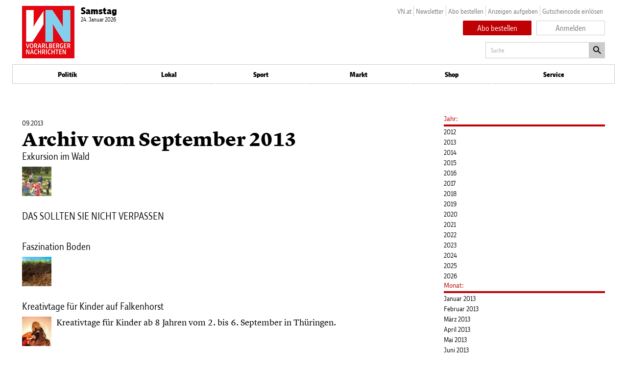

--- FILE ---
content_type: text/html; charset=UTF-8
request_url: https://epaper.vn.at/archiv/2013/09
body_size: 29676
content:
<!doctype html>
<!--[if lt IE 7]> <html class="no-js lt-ie9 lt-ie8 lt-ie7" lang="en"> <![endif]-->
<!--[if IE 7]>    <html class="no-js lt-ie9 lt-ie8" lang="en"> <![endif]-->
<!--[if IE 8]>    <html class="no-js lt-ie9" lang="en"> <![endif]-->
<!--[if gt IE 8]><!--> <html class="no-js" lang="de"> <!--<![endif]-->
<head>
<!-- ### Head Start ### -->
<meta charset="UTF-8" />
<meta name = "viewport" content="initial-scale=1.0, maximum-scale=3.0, width=device-width">
<link rel="profile" href="http://gmpg.org/xfn/11" />
<link rel="pingback" href="https://epaper.vn.at/xmlrpc.php" />
<link rel="preload" href="https://data-be4fd7bada.vn.at/iomm/latest/manager/base/es6/bundle.js" as="script" crossorigin="true" id="IOMmBundle">
<link rel="preload" href="https://data-be4fd7bada.vn.at/iomm/latest/bootstrap/loader.js" as="script" crossorigin="true">
<script id="Cookiebot" src="https://consent.cookiebot.com/uc.js" data-cbid="b4063dd6-d862-4089-8676-bf82f8cd5b4d" type="text/javascript" async defer data-framework="TCFv2.2"></script>
<script src="https://data-be4fd7bada.vn.at/iomm/latest/bootstrap/loader.js" crossorigin="true"></script>

<link rel="shortcut icon" href="https://epaper.vn.at/SysRes/vn-legacy/images/favicon.ico">


<link rel="apple-touch-icon" sizes="180x180" href="https://epaper.vn.at/SysRes/vn-legacy/groups/mobile/apple-touch-icon.png" />
<link rel="icon" type="image/png" sizes="32x32" href="https://epaper.vn.at/SysRes/vn-legacy/images/favicon-32x32.png" />
<link rel="icon" type="image/png" sizes="16x16" href="https://epaper.vn.at/SysRes/vn-legacy/images/favicon-16x16.png" />


<meta name="apple-mobile-web-app-title" content="VN digital">

<meta name="apple-itunes-app" content="app-id=417731767" />

<meta name="msapplication-TileColor" content="#E30713"/>
<meta name="msapplication-TileImage" content="https://epaper.vn.at/SysRes/vn-legacy/groups/mobile/apple-touch-icon.png"/>
<meta property="og:site_name" content="Vorarlberger Nachrichten | epaper.VN.AT" />
<meta property="fb:admins" content="100000986128243" />
<meta property="fb:pages" content="176709027247" />

<!-- Snowplow -->
<script type="text/plain" data-cookieconsent="statistics">
;(function(p,l,o,w,i,n,g){if(!p[i]){p.GlobalSnowplowNamespace=p.GlobalSnowplowNamespace||[];p.GlobalSnowplowNamespace.push(i);p[i]=function(){(p[i].q=p[i].q||[]).push(arguments)};p[i].q=p[i].q||[];n=l.createElement(o);g=l.getElementsByTagName(o)[0];n.async=1;n.src=w;g.parentNode.insertBefore(n,g)}}(window,document,"script","https://www.vol.at/wp-content/static/vol/datateam/whitedragon.js","hansrmdt"));hansrmdt('newTracker', 'spdt', 'https://spdt.vol.at', {appId: 'vn-at-epaper', postPath: '/rmdtsp/tp2', contexts: {webPage: true, gaCookies: true, clientHints: true, session: false, performanceTiming: false}});
</script>
<!-- End Snowplow -->

<script data-cookieconsent="ignore">
	window.tracking_base = JSON.parse('{"user_is_logged_in":false,"user_can_read":false,"page_title":"Archiv &#8211; Vorarlberger Nachrichten | epaper.VN.AT","page_path":"https:\/\/epaper.vn.at\/archiv\/2013\/09","page_type":"other"}');
	window.gtm_base = {
		user_is_logged_in: tracking_base.user_is_logged_in,
		user_can_read: tracking_base.user_can_read,
		page_title: tracking_base.page_title,
		page_path: tracking_base.page_path,
	}
	if (tracking_base.page_category !== undefined)
		window.gtm_base.page_category = tracking_base.page_category
	if (tracking_base.article_is_free !== undefined)
		window.gtm_base.article_is_free = tracking_base.article_is_free
	if (tracking_base.article_author !== undefined)
		window.gtm_base.article_author = tracking_base.article_author

	window.sso_user_id = '';

	const sendTrackingEvent = (payload) => {
		dataLayer.push(payload);
	}

	const sendSnowplowTracking = (method, payload) => {
		if (typeof hansrmdt === "function") {
			if (typeof payload === 'object') {
				payload = {
					context: [
						{
							schema: 'iglu:com.russmedia/pageinfo/jsonschema/1-0-1',
							data: payload
						}
					]
				}
			}
			hansrmdt(method, payload)
		}
	}
	window.dataLayer = window.dataLayer || [];
	window.sendTrackingEvent = sendTrackingEvent;
	window.sendSnowplowTracking = sendSnowplowTracking;
</script>

<script type="text/plain" data-cookieconsent="statistics">
	sendTrackingEvent(gtm_base);
	if (sso_user_id !== '') {
		sendTrackingEvent({ sso: sso_user_id })
		sendSnowplowTracking('setUserId:spdt', sso_user_id)
	}
	sendSnowplowTracking('trackPageView:spdt', {
		page_type: tracking_base.page_type,
		page_headline: tracking_base.page_title,
		author: tracking_base.article_author,
		publish_date: tracking_base.article_date,
		article_id: tracking_base.article_id ? +tracking_base.article_id : null,
	})
</script>

<!-- Google Tag Manager - EPAPER.VN.AT -->
<script type="text/plain" data-cookieconsent="statistics">(function(w,d,s,l,i){w[l]=w[l]||[];w[l].push({'gtm.start':new Date().getTime(),event:'gtm.js'});var f=d.getElementsByTagName(s)[0],j=d.createElement(s),dl=l!='dataLayer'?'&l='+l:'';j.async=true;j.src='https://www.googletagmanager.com/gtm.js?id='+i+dl;f.parentNode.insertBefore(j,f);})(window,document,'script','dataLayer','GTM-TNRKNCX');</script>
<!-- End Google Tag Manager -->

<script>
	var NewspaperSettings = NewspaperSettings || {};
</script>
<title>Archiv &#8211; Vorarlberger Nachrichten | epaper.VN.AT</title>
<meta name='robots' content='max-image-preview:large, noindex, follow' />
<link href="https://epaper.vn.at/min/cbaf88b88debddd9097f127e142f7f57.css" media="all" rel="stylesheet" type="text/css" /><!-- header scripts -->
<link rel="https://api.w.org/" href="https://epaper.vn.at/wp-json/" /><link rel="alternate" type="application/json" href="https://epaper.vn.at/wp-json/wp/v2/pages/214425" /><link rel="canonical" href="https://epaper.vn.at/archiv" />
<link rel="alternate" type="application/json+oembed" href="https://epaper.vn.at/wp-json/oembed/1.0/embed?url=https%3A%2F%2Fepaper.vn.at%2Farchiv" />
<link rel="alternate" type="text/xml+oembed" href="https://epaper.vn.at/wp-json/oembed/1.0/embed?url=https%3A%2F%2Fepaper.vn.at%2Farchiv&#038;format=xml" />
<!-- ### CSS ### -->
<script type='text/javascript' data-cookieconsent="ignore">var _sf_startpt=(new Date()).getTime()</script>
<!-- ### Head End ### -->
</head>
<body class="">
	<script type="text/javascript" data-cookieconsent="ignore">
		var oewa_data = {
			"cn":"at",
			"st":"at_w_atvn",
			"cp":"RedCont/Sonstiges/Sonstiges/VN",
			"sv":"in",
			"ps":"lin"
		};

		if (typeof window.IOMm === 'function') {
			IOMm('configure', {
				st: 'at_w_atvn',
				dn: 'data-be4fd7bada.vn.at',
				cn: 'at',
				mh: 5,
				sv: "in"
			})
			IOMm('pageview', {cp: "RedCont/Sonstiges/Sonstiges/VN"});
		}
	</script>
	<!-- Google Tag Manager (noscript) -->
	<noscript><iframe src="https://www.googletagmanager.com/ns.html?id=GTM-MNMQGPG" height="0" width="0" style="display:none;visibility:hidden"></iframe></noscript>
	<!-- End Google Tag Manager (noscript) --><!-- ### Header Start ### -->
<div class="main-page page-template page-template-custom-archive page-template-custom-archive-php page page-id-214425 show-paywall no-subscriber">
	<header class="branding" role="banner">
		<hgroup>
			<div class="site-logo">
				<a href="https://epaper.vn.at/"><span>Vorarlberger Nachrichten | epaper.VN.AT</span></a>
			</div>

							<div class="today-info">
					<div class="issue">
						<strong>Samstag</strong> 24. Januar 2026					</div>
									</div>
				<div class="top-right-navigation">
	<ul id="menu-top-links-menu" class="toplinks"><li id="menu-item-626045" class="menu-item menu-item-type-custom menu-item-object-custom menu-item-626045"><a href="https://www.vn.at">VN.at</a></li>
<li id="menu-item-336258" class="hide-on-mobile menu-item menu-item-type-custom menu-item-object-custom menu-item-336258"><a href="http://vnammorgen.vorarlbergernachrichten.at/newsletter-abonnieren">Newsletter</a></li>
<li id="menu-item-131580" class="hide-on-mobile abo menu-item menu-item-type-custom menu-item-object-custom menu-item-131580"><a href="http://aboshop.vorarlbergernachrichten.at/">Abo bestellen</a></li>
<li id="menu-item-131581" class="hide-on-mobile menu-item menu-item-type-custom menu-item-object-custom menu-item-131581"><a href="https://anzeigen.vn.at">Anzeigen aufgeben</a></li>
</ul>	<ul class="login-logout">
					<li><a href="#" class="use-code">Gutscheincode einlösen</a></li>
			<div class="buttons">
				<div class="button buy-subscription"><a href="https://aboshop.vn.at">Abo bestellen</a></div>
				<div class="button login-button"><a href="https://epaper.vn.at/login" rel="nofollow" title="Anmelden">Anmelden</a></div>
			</div>
			</ul>
</div>
<form method="get" action="https://epaper.vn.at/" class="search" name="navSearchForm">
	<input type="hidden" name="post_type" value="post">
	<input
		type="text"
		name="s"
		value=""
		placeholder="Suche"
		class="text" />
	<button class="button" onclick="this.submit()"></button>
</form>
		</hgroup>
	</header>
	<nav class="access fixedsticky fixedsticky-off" role="navigation">
		<div class="nav-site-logo">
			<a href="https://epaper.vn.at/"><span>Vorarlberger Nachrichten | epaper.VN.AT</span></a>
		</div>
		<div class="nav-mainmenu">
			<div class="mainmenu-container"><ul id="mainmenu" class="mainmenu"><li id="menu-item-256185" class="toplevel-320 ressorts menutoggle menu-item menu-item-type-custom menu-item-object-custom menu-item-has-children menu-item-256185"><a href="#">Ressorts</a>
<ul class="sub-menu">
	<li id="menu-item-256186" class="menu-item menu-item-type-custom menu-item-object-custom menu-item-256186"><a href="/#page_A2">Politik</a></li>
	<li id="menu-item-256187" class="menu-item menu-item-type-custom menu-item-object-custom menu-item-256187"><a href="/#page_B1">Lokal</a></li>
	<li id="menu-item-256188" class="menu-item menu-item-type-custom menu-item-object-custom menu-item-256188"><a href="/#page_C1">Sport</a></li>
	<li id="menu-item-256189" class="menu-item menu-item-type-custom menu-item-object-custom menu-item-256189"><a href="/#page_D1">Markt</a></li>
</ul>
</li>
<li id="menu-item-256181" class="toplevel-620 ressort-menu Politik menu-item menu-item-type-custom menu-item-object-custom menu-item-256181"><a href="/#page_A1">Politik</a></li>
<li id="menu-item-256182" class="toplevel-620 ressort-menu Lokal menu-item menu-item-type-custom menu-item-object-custom menu-item-256182"><a href="/#page_B1">Lokal</a></li>
<li id="menu-item-256183" class="toplevel-620 ressort-menu Sport menu-item menu-item-type-custom menu-item-object-custom menu-item-256183"><a href="/#page_C1">Sport</a></li>
<li id="menu-item-256184" class="toplevel-620 ressort-menu Markt menu-item menu-item-type-custom menu-item-object-custom menu-item-256184"><a href="/#page_D1">Markt</a></li>
<li id="menu-item-256190" class="toplevel-620 abo aboshop-tracker menu-item menu-item-type-custom menu-item-object-custom menu-item-256190"><a href="https://shop.vn.at">Shop</a></li>
<li id="menu-item-256193" class="toplevel service menutoggle menu-item menu-item-type-post_type menu-item-object-page menu-item-has-children menu-item-256193"><a href="https://epaper.vn.at/service">Service</a>
<ul class="sub-menu">
	<li id="menu-item-877063" class="menu-item menu-item-type-custom menu-item-object-custom menu-item-877063"><a href="#sidebar">Ausgabe wählen</a></li>
	<li id="menu-item-256196" class="menu-item menu-item-type-post_type menu-item-object-page menu-item-256196"><a href="https://epaper.vn.at/kontakt">Kontakt</a></li>
	<li id="menu-item-256199" class="menu-item menu-item-type-post_type menu-item-object-page menu-item-256199"><a href="https://epaper.vn.at/vorteilsclub">Vorteilsclub</a></li>
	<li id="menu-item-445417" class="menu-item menu-item-type-post_type menu-item-object-page menu-item-445417"><a href="https://epaper.vn.at/hochzeit">Hochzeit der Woche</a></li>
	<li id="menu-item-256200" class="menu-item menu-item-type-custom menu-item-object-custom menu-item-256200"><a href="https://vn-anzeigen.vol.at/">VN Anzeigen</a></li>
	<li id="menu-item-256203" class="menu-item menu-item-type-custom menu-item-object-custom menu-item-256203"><a href="http://todesanzeigen.vol.at/">Todesanzeigen</a></li>
	<li id="menu-item-256206" class="menu-item menu-item-type-post_type menu-item-object-page menu-item-256206"><a href="https://epaper.vn.at/mahilft">Ma hilft</a></li>
	<li id="menu-item-256198" class="menu-item menu-item-type-post_type menu-item-object-page menu-item-256198"><a href="https://epaper.vn.at/urlaubsnachsendung-4">Urlaubsnachsendung</a></li>
	<li id="menu-item-256204" class="menu-item menu-item-type-post_type menu-item-object-page menu-item-256204"><a href="https://epaper.vn.at/faqs">FAQ</a></li>
</ul>
</li>
</ul></div>			<div class="search-toggle"></div>
			<form method="get" action="https://epaper.vn.at/" class="search" name="navSearchForm">
	<input type="hidden" name="post_type" value="post">
	<input
		type="text"
		name="s"
		value=""
		placeholder="Suche"
		class="text" />
	<button class="button" onclick="this.submit()"></button>
</form>
		</div>
	</nav>
	
	<ul class="handset-login-logout">
	<li><a href="#" class="use-code">Gutscheincode einlösen</a></li>
	<div class="buttons">
		<div class="button buy-subscription"><a href="https://aboshop.vn.at">Abo bestellen</a></div>
		<div class="button login-button"><a href="https://epaper.vn.at/login" rel="nofollow" title="Anmelden">Anmelden</a></div>
	</div>
	</ul>
	<div class="top-bar clearfix">
			</div>

	<div class="publication-messages clearfix">
			</div>

	<div class="main clearfix">
<!-- ### Header End ### -->
<!-- ###content### -->
	<div class="primary loginform">
		<div class="main-content" role="main">
			<div class="archive-wrapper archive">
				<h1 class="publication">
					09.2013				</h1>
				<h2 class="category-title">
					Archiv vom September 2013				</h2>
				<div class="search-results">
					<div class="search listing clearfix">
														<div class="article with-picture" onclick="document.location.href='https://epaper.vn.at/wohin/2013/09/01/exkursion-im-wald.vn'">
									<article class="clearfix">
										<h3>
											<a href="https://epaper.vn.at/wohin/2013/09/01/exkursion-im-wald.vn" title="Exkursion im Wald">
												Exkursion im Wald											</a>
										</h3>
																					<figure>
												<img src="https://epaper.vn.at/2013/09/file6bfxl2g0xew1850kq38t-170x170.jpg" alt="Exkursion im Wald" />
											</figure>
																					<div class="excerpt"></div>
									</article>
								</div>
																<div class="article " onclick="document.location.href='https://epaper.vn.at/wohin/2013/09/01/das-sollten-sie-nicht-verpassen-273.vn'">
									<article class="clearfix">
										<h3>
											<a href="https://epaper.vn.at/wohin/2013/09/01/das-sollten-sie-nicht-verpassen-273.vn" title="DAS SOLLTEN SIE NICHT VERPASSEN">
												DAS SOLLTEN SIE NICHT VERPASSEN											</a>
										</h3>
																				<div class="excerpt"></div>
									</article>
								</div>
																<div class="article with-picture" onclick="document.location.href='https://epaper.vn.at/wohin/2013/09/01/faszination-boden.vn'">
									<article class="clearfix">
										<h3>
											<a href="https://epaper.vn.at/wohin/2013/09/01/faszination-boden.vn" title="Faszination Boden">
												Faszination Boden											</a>
										</h3>
																					<figure>
												<img src="https://epaper.vn.at/2013/09/A-cut-of-soil-with-different-layers-visi-170x170.jpg" alt="Faszination Boden" />
											</figure>
																					<div class="excerpt"></div>
									</article>
								</div>
																<div class="article with-picture" onclick="document.location.href='https://epaper.vn.at/wohin/2013/09/01/kreativtage-fur-kinder-auf-falkenhorst.vn'">
									<article class="clearfix">
										<h3>
											<a href="https://epaper.vn.at/wohin/2013/09/01/kreativtage-fur-kinder-auf-falkenhorst.vn" title="Kreativtage für Kinder auf Falkenhorst">
												Kreativtage für Kinder auf Falkenhorst											</a>
										</h3>
																					<figure>
												<img src="https://epaper.vn.at/2013/09/Kreativ-austoben-koennen-sich-die-Kinder--170x170.jpg" alt="Kreativtage für Kinder auf Falkenhorst" />
											</figure>
																					<div class="excerpt">Kreativtage für Kinder ab 8 Jahren vom 2. bis 6. September in Thüringen.<br /></div>
									</article>
								</div>
																<div class="article " onclick="document.location.href='https://epaper.vn.at/lokal/chronik/2013/09/01/zum-gedenken-134.vn'">
									<article class="clearfix">
										<h3>
											<a href="https://epaper.vn.at/lokal/chronik/2013/09/01/zum-gedenken-134.vn" title="Zum Gedenken">
												Zum Gedenken											</a>
										</h3>
																				<div class="excerpt"></div>
									</article>
								</div>
																<div class="article " onclick="document.location.href='https://epaper.vn.at/lokal/chronik/2013/09/01/gratulation-zum-geburtstag-615.vn'">
									<article class="clearfix">
										<h3>
											<a href="https://epaper.vn.at/lokal/chronik/2013/09/01/gratulation-zum-geburtstag-615.vn" title="Gratulation zum Geburtstag">
												Gratulation zum Geburtstag											</a>
										</h3>
																				<div class="excerpt"></div>
									</article>
								</div>
																<div class="article with-picture" onclick="document.location.href='https://epaper.vn.at/lokal/vorarlberg/2013/09/01/mehr-als-nur-viel-blabla.vn'">
									<article class="clearfix">
										<h3>
											<a href="https://epaper.vn.at/lokal/vorarlberg/2013/09/01/mehr-als-nur-viel-blabla.vn" title="Mehr als nur viel „Blabla“">
												Mehr als nur viel „Blabla“											</a>
										</h3>
																					<figure>
												<img src="https://epaper.vn.at/2013/09/Maximilian-Blassnig-und-seine-Kollegen-m-170x170.jpg" alt="Mehr als nur viel „Blabla“" />
											</figure>
																					<div class="excerpt">AHS-Landesschulsprecher Maximilian Blassnig will Schülern mehr Gehör verschaffen.</div>
									</article>
								</div>
																<div class="article with-picture" onclick="document.location.href='https://epaper.vn.at/lokal/vorarlberg/2013/09/01/raus-in-die-weite-weite-welt.vn'">
									<article class="clearfix">
										<h3>
											<a href="https://epaper.vn.at/lokal/vorarlberg/2013/09/01/raus-in-die-weite-weite-welt.vn" title="Raus in die weite, weite Welt . . .">
												Raus in die weite, weite Welt . . .											</a>
										</h3>
																					<figure>
												<img src="https://epaper.vn.at/2013/09/Ilona-Kazmierczak-lernte-in-Vorarlberg-s-170x170.jpg" alt="Raus in die weite, weite Welt . . ." />
											</figure>
																					<div class="excerpt">Über den Europäischen Freiwilligendienst ­können Abenteuer­lustige ein fremdes Land erkunden.</div>
									</article>
								</div>
																<div class="article with-picture" onclick="document.location.href='https://epaper.vn.at/lokal/vorarlberg/2013/09/01/george-clooney-lasst-die-herzen-hoher-schlagen.vn'">
									<article class="clearfix">
										<h3>
											<a href="https://epaper.vn.at/lokal/vorarlberg/2013/09/01/george-clooney-lasst-die-herzen-hoher-schlagen.vn" title="George Clooney lässt die Herzen höher schlagen">
												George Clooney lässt die Herzen höher schlagen											</a>
										</h3>
																					<figure>
												<img src="https://epaper.vn.at/2013/09/file6bn9vik1v6g1metrq9hl-170x170.jpg" alt="George Clooney lässt die Herzen höher schlagen" />
											</figure>
																					<div class="excerpt"></div>
									</article>
								</div>
																<div class="article " onclick="document.location.href='https://epaper.vn.at/lokal/vorarlberg/2013/09/01/von-vorarlbergern-lernen.vn'">
									<article class="clearfix">
										<h3>
											<a href="https://epaper.vn.at/lokal/vorarlberg/2013/09/01/von-vorarlbergern-lernen.vn" title="Von Vorarlbergern lernen">
												Von Vorarlbergern lernen											</a>
										</h3>
																				<div class="excerpt">Sozialprojekt Elijah sucht Volontäre, die Jugendliche trainieren.</div>
									</article>
								</div>
																<div class="article with-picture" onclick="document.location.href='https://epaper.vn.at/markt/2013/09/01/eine-frau-unter-mannern.vn'">
									<article class="clearfix">
										<h3>
											<a href="https://epaper.vn.at/markt/2013/09/01/eine-frau-unter-mannern.vn" title="Eine Frau unter Männern">
												Eine Frau unter Männern											</a>
										</h3>
																					<figure>
												<img src="https://epaper.vn.at/2013/09/Weltenbummlerin-Bettina-Bitschi-hat-sich-170x170.jpg" alt="Eine Frau unter Männern" />
											</figure>
																					<div class="excerpt">Bettina Bitschi führt seit 17 Jahren erfolgreich das gleichnamige Busunternehmen.</div>
									</article>
								</div>
																<div class="article " onclick="document.location.href='https://epaper.vn.at/markt/2013/09/01/schweiz-schickt-weitere-255-mill-euro-abgeltung.vn'">
									<article class="clearfix">
										<h3>
											<a href="https://epaper.vn.at/markt/2013/09/01/schweiz-schickt-weitere-255-mill-euro-abgeltung.vn" title="Schweiz schickt weitere 255 Mill. Euro Abgeltung">
												Schweiz schickt weitere 255 Mill. Euro Abgeltung											</a>
										</h3>
																				<div class="excerpt"></div>
									</article>
								</div>
																<div class="article with-picture" onclick="document.location.href='https://epaper.vn.at/markt/2013/09/01/incentives-versteuern.vn'">
									<article class="clearfix">
										<h3>
											<a href="https://epaper.vn.at/markt/2013/09/01/incentives-versteuern.vn" title="„Incentives“ versteuern">
												„Incentives“ versteuern											</a>
										</h3>
																					<figure>
												<img src="https://epaper.vn.at/2012/10/Gerhard-Fend-170x170.jpg" alt="„Incentives“ versteuern" />
											</figure>
																					<div class="excerpt"></div>
									</article>
								</div>
																<div class="article with-picture" onclick="document.location.href='https://epaper.vn.at/lokal/vorarlberg/2013/09/01/mittelschule-kampft-noch-immer-um-akzeptanz.vn'">
									<article class="clearfix">
										<h3>
											<a href="https://epaper.vn.at/lokal/vorarlberg/2013/09/01/mittelschule-kampft-noch-immer-um-akzeptanz.vn" title="Mittelschule kämpft noch immer um Akzeptanz">
												Mittelschule kämpft noch immer um Akzeptanz											</a>
										</h3>
																					<figure>
												<img src="https://epaper.vn.at/2013/09/Die-Musikhauptschule-Lingenau-wuerde-gin-170x170.jpg" alt="Mittelschule kämpft noch immer um Akzeptanz" />
											</figure>
																					<div class="excerpt">Das Modell Mittelschule hat die Hauptschulen verändert, aber kaum echte Nähe zu den Gymnasien erzeugt.</div>
									</article>
								</div>
																<div class="article with-picture" onclick="document.location.href='https://epaper.vn.at/lokal/vorarlberg/2013/09/01/schreiben-sie-uns-ihre-erinnerungen.vn'">
									<article class="clearfix">
										<h3>
											<a href="https://epaper.vn.at/lokal/vorarlberg/2013/09/01/schreiben-sie-uns-ihre-erinnerungen.vn" title="Schreiben Sie uns Ihre Erinnerungen">
												Schreiben Sie uns Ihre Erinnerungen											</a>
										</h3>
																					<figure>
												<img src="https://epaper.vn.at/2013/09/Dornbirn-in-den-1930er-Jahren-Fuenf-Maedc-170x170.jpg" alt="Schreiben Sie uns Ihre Erinnerungen" />
											</figure>
																					<div class="excerpt">Die VN veröffentlichen in einer neuen Serie Lebenserinnerungen ihrer Leserschaft.</div>
									</article>
								</div>
																<div class="article " onclick="document.location.href='https://epaper.vn.at/lokal/vorarlberg/2013/09/01/fur-bauherrenpreis-sind-funf-bauten-nominiert.vn'">
									<article class="clearfix">
										<h3>
											<a href="https://epaper.vn.at/lokal/vorarlberg/2013/09/01/fur-bauherrenpreis-sind-funf-bauten-nominiert.vn" title="Für Bauherrenpreis sind fünf Bauten nominiert">
												Für Bauherrenpreis sind fünf Bauten nominiert											</a>
										</h3>
																				<div class="excerpt"></div>
									</article>
								</div>
																<div class="article " onclick="document.location.href='https://epaper.vn.at/lokal/vorarlberg/2013/09/01/demokratie-und-hypo-alpe-adria.vn'">
									<article class="clearfix">
										<h3>
											<a href="https://epaper.vn.at/lokal/vorarlberg/2013/09/01/demokratie-und-hypo-alpe-adria.vn" title="Demokratie und Hypo Alpe Adria">
												Demokratie und Hypo Alpe Adria											</a>
										</h3>
																				<div class="excerpt"></div>
									</article>
								</div>
																<div class="article with-picture" onclick="document.location.href='https://epaper.vn.at/leserbriefe/2013/09/01/hohe-schulkosten.vn'">
									<article class="clearfix">
										<h3>
											<a href="https://epaper.vn.at/leserbriefe/2013/09/01/hohe-schulkosten.vn" title="Hohe Schulkosten">
												Hohe Schulkosten											</a>
										</h3>
																					<figure>
												<img src="https://epaper.vn.at/2013/09/VN-Bericht-vom-31.-August-2013.-170x170.jpg" alt="Hohe Schulkosten" />
											</figure>
																					<div class="excerpt"></div>
									</article>
								</div>
																<div class="article " onclick="document.location.href='https://epaper.vn.at/leserbriefe/2013/09/01/zweitwohnsitze-schneeraumung-spindelegger.vn'">
									<article class="clearfix">
										<h3>
											<a href="https://epaper.vn.at/leserbriefe/2013/09/01/zweitwohnsitze-schneeraumung-spindelegger.vn" title="Zweitwohnsitze, Schneeräumung, Spindelegger">
												Zweitwohnsitze, Schneeräumung, Spindelegger											</a>
										</h3>
																				<div class="excerpt"></div>
									</article>
								</div>
																<div class="article " onclick="document.location.href='https://epaper.vn.at/leserbriefe/2013/09/01/biospharenpark-marul.vn'">
									<article class="clearfix">
										<h3>
											<a href="https://epaper.vn.at/leserbriefe/2013/09/01/biospharenpark-marul.vn" title="Biosphärenpark Marul">
												Biosphärenpark Marul											</a>
										</h3>
																				<div class="excerpt"></div>
									</article>
								</div>
																<div class="article " onclick="document.location.href='https://epaper.vn.at/lokal/vorarlberg/2013/09/01/gratis-parkplatze-sind-in-feldkirch-mangelware.vn'">
									<article class="clearfix">
										<h3>
											<a href="https://epaper.vn.at/lokal/vorarlberg/2013/09/01/gratis-parkplatze-sind-in-feldkirch-mangelware.vn" title="Gratis-Parkplätze sind in Feldkirch Mangelware">
												Gratis-Parkplätze sind in Feldkirch Mangelware											</a>
										</h3>
																				<div class="excerpt"></div>
									</article>
								</div>
																<div class="article with-picture" onclick="document.location.href='https://epaper.vn.at/lokal/vorarlberg/2013/09/01/neuer-beton-fur-alte-brucke.vn'">
									<article class="clearfix">
										<h3>
											<a href="https://epaper.vn.at/lokal/vorarlberg/2013/09/01/neuer-beton-fur-alte-brucke.vn" title="Neuer Beton für alte Brücke">
												Neuer Beton für alte Brücke											</a>
										</h3>
																					<figure>
												<img src="https://epaper.vn.at/2013/09/Wird-ab-heute-um-300.000-Euro-voellig-ern-170x170.jpg" alt="Neuer Beton für alte Brücke" />
											</figure>
																					<div class="excerpt">Bürserberg investiert in Brückenbau und Wasserversorgung. Bau sorgt ab heute für Straßensperre.</div>
									</article>
								</div>
																<div class="article with-picture" onclick="document.location.href='https://epaper.vn.at/lokal/vorarlberg/2013/09/01/gotzner-l-58-befahrbar-zuspruch-fur-beruhigung.vn'">
									<article class="clearfix">
										<h3>
											<a href="https://epaper.vn.at/lokal/vorarlberg/2013/09/01/gotzner-l-58-befahrbar-zuspruch-fur-beruhigung.vn" title="Götzner L 58 befahrbar, Zuspruch für Beruhigung">
												Götzner L 58 befahrbar, Zuspruch für Beruhigung											</a>
										</h3>
																					<figure>
												<img src="https://epaper.vn.at/2013/09/Seit-knapp-einer-Woche-ist-die-Verbindun-170x170.jpg" alt="Götzner L 58 befahrbar, Zuspruch für Beruhigung" />
											</figure>
																					<div class="excerpt"></div>
									</article>
								</div>
																<div class="article with-picture" onclick="document.location.href='https://epaper.vn.at/lokal/vorarlberg/2013/09/01/mittelalterfest-zieht-von-bregenz-nach-hard.vn'">
									<article class="clearfix">
										<h3>
											<a href="https://epaper.vn.at/lokal/vorarlberg/2013/09/01/mittelalterfest-zieht-von-bregenz-nach-hard.vn" title="Mittelalterfest zieht von Bregenz nach Hard">
												Mittelalterfest zieht von Bregenz nach Hard											</a>
										</h3>
																					<figure>
												<img src="https://epaper.vn.at/2013/09/Mittelaltermaerkte-erfreuen-sich-groesster--170x170.jpg" alt="Mittelalterfest zieht von Bregenz nach Hard" />
											</figure>
																					<div class="excerpt"></div>
									</article>
								</div>
																<div class="article with-picture" onclick="document.location.href='https://epaper.vn.at/lokal/vorarlberg/2013/09/01/es-war-eine-spannende-zeit.vn'">
									<article class="clearfix">
										<h3>
											<a href="https://epaper.vn.at/lokal/vorarlberg/2013/09/01/es-war-eine-spannende-zeit.vn" title="„Es war eine spannende Zeit“">
												„Es war eine spannende Zeit“											</a>
										</h3>
																					<figure>
												<img src="https://epaper.vn.at/2012/09/Rainer-Goegele-Steht-wieder-in-der-Klass-170x170.jpg" alt="„Es war eine spannende Zeit“" />
											</figure>
																					<div class="excerpt">Wenn Rainer Gögele etwas entscheidet, dann bleibt er dabei – und blickt nach vorn.</div>
									</article>
								</div>
																<div class="article with-picture" onclick="document.location.href='https://epaper.vn.at/lokal/vorarlberg/2013/09/01/ferienausklang-wie-aus-dem-bilderbuch.vn'">
									<article class="clearfix">
										<h3>
											<a href="https://epaper.vn.at/lokal/vorarlberg/2013/09/01/ferienausklang-wie-aus-dem-bilderbuch.vn" title="Ferienausklang wie aus dem Bilderbuch">
												Ferienausklang wie aus dem Bilderbuch											</a>
										</h3>
																					<figure>
												<img src="https://epaper.vn.at/2013/09/file6bn8sgxf3q11g18d79hm-170x170.jpg" alt="Ferienausklang wie aus dem Bilderbuch" />
											</figure>
																					<div class="excerpt"></div>
									</article>
								</div>
																<div class="article with-picture" onclick="document.location.href='https://epaper.vn.at/lokal/vorarlberg/2013/09/01/pfarre-hard-verabschiedete-ihren-meuse.vn'">
									<article class="clearfix">
										<h3>
											<a href="https://epaper.vn.at/lokal/vorarlberg/2013/09/01/pfarre-hard-verabschiedete-ihren-meuse.vn" title="Pfarre Hard verabschiedete ihren „Meuse“">
												Pfarre Hard verabschiedete ihren „Meuse“											</a>
										</h3>
																					<figure>
												<img src="https://epaper.vn.at/2013/09/Georg-Meusburger-verkuendet-seit-ueber-40--170x170.jpg" alt="Pfarre Hard verabschiedete ihren „Meuse“" />
											</figure>
																					<div class="excerpt"></div>
									</article>
								</div>
																<div class="article " onclick="document.location.href='https://epaper.vn.at/lokal/vorarlberg/2013/09/01/stadtbad-wieder-langer-geoffnet.vn'">
									<article class="clearfix">
										<h3>
											<a href="https://epaper.vn.at/lokal/vorarlberg/2013/09/01/stadtbad-wieder-langer-geoffnet.vn" title="Stadtbad wieder länger geöffnet">
												Stadtbad wieder länger geöffnet											</a>
										</h3>
																				<div class="excerpt"></div>
									</article>
								</div>
																<div class="article with-picture" onclick="document.location.href='https://epaper.vn.at/lokal/vorarlberg/2013/09/01/s-weattor-machot-an-katza%c2%adbuckel.vn'">
									<article class="clearfix">
										<h3>
											<a href="https://epaper.vn.at/lokal/vorarlberg/2013/09/01/s-weattor-machot-an-katza%c2%adbuckel.vn" title="„’s Weattor machot an Katza­buckel.“">
												„’s Weattor machot an Katza­buckel.“											</a>
										</h3>
																					<figure>
												<img src="https://epaper.vn.at/2013/09/file6bnajouoamt1aco679hm-170x170.jpg" alt="„’s Weattor machot an Katza­buckel.“" />
											</figure>
																					<div class="excerpt"></div>
									</article>
								</div>
																<div class="article " onclick="document.location.href='https://epaper.vn.at/lokal/vorarlberg/2013/09/01/rothis-baut-sickerbecken-fur-regenwasser.vn'">
									<article class="clearfix">
										<h3>
											<a href="https://epaper.vn.at/lokal/vorarlberg/2013/09/01/rothis-baut-sickerbecken-fur-regenwasser.vn" title="Röthis baut Sickerbecken für Regenwasser">
												Röthis baut Sickerbecken für Regenwasser											</a>
										</h3>
																				<div class="excerpt"></div>
									</article>
								</div>
																<div class="article " onclick="document.location.href='https://epaper.vn.at/lokal/vorarlberg/2013/09/01/altach-liefert-tonnen-fur-altpapier-aus.vn'">
									<article class="clearfix">
										<h3>
											<a href="https://epaper.vn.at/lokal/vorarlberg/2013/09/01/altach-liefert-tonnen-fur-altpapier-aus.vn" title="Altach liefert Tonnen für Altpapier aus">
												Altach liefert Tonnen für Altpapier aus											</a>
										</h3>
																				<div class="excerpt"></div>
									</article>
								</div>
																<div class="article with-picture" onclick="document.location.href='https://epaper.vn.at/sport/2013/09/01/wir-mussen-am-obersten-level-spielen-und-brauchen-gluck.vn'">
									<article class="clearfix">
										<h3>
											<a href="https://epaper.vn.at/sport/2013/09/01/wir-mussen-am-obersten-level-spielen-und-brauchen-gluck.vn" title="„Wir müssen am obersten Level spielen und brauchen Glück“">
												„Wir müssen am obersten Level spielen und brauchen Glück“											</a>
										</h3>
																					<figure>
												<img src="https://epaper.vn.at/2013/09/Marcel-Kollers-Vertrag-laeuft-nach-der-WM-170x170.jpg" alt="„Wir müssen am obersten Level spielen und brauchen Glück“" />
											</figure>
																					<div class="excerpt">ÖFB-Teamchef Marcel Koller hofft auf den ersten österreichischen Sieg in Deutschland seit 1931.</div>
									</article>
								</div>
																<div class="article " onclick="document.location.href='https://epaper.vn.at/sport/2013/09/01/schmidt-und-jancker-gerieten-aneinander.vn'">
									<article class="clearfix">
										<h3>
											<a href="https://epaper.vn.at/sport/2013/09/01/schmidt-und-jancker-gerieten-aneinander.vn" title="Schmidt und Jancker gerieten aneinander">
												Schmidt und Jancker gerieten aneinander											</a>
										</h3>
																				<div class="excerpt"></div>
									</article>
								</div>
																<div class="article " onclick="document.location.href='https://epaper.vn.at/sport/2013/09/01/deutschland-mit-22-mann-kader.vn'">
									<article class="clearfix">
										<h3>
											<a href="https://epaper.vn.at/sport/2013/09/01/deutschland-mit-22-mann-kader.vn" title="Deutschland mit 22-Mann-Kader">
												Deutschland mit 22-Mann-Kader											</a>
										</h3>
																				<div class="excerpt"></div>
									</article>
								</div>
																<div class="article " onclick="document.location.href='https://epaper.vn.at/sport/2013/09/01/st-polten-coach-scherb-beurlaubt.vn'">
									<article class="clearfix">
										<h3>
											<a href="https://epaper.vn.at/sport/2013/09/01/st-polten-coach-scherb-beurlaubt.vn" title="St.-Pölten-Coach Scherb beurlaubt">
												St.-Pölten-Coach Scherb beurlaubt											</a>
										</h3>
																				<div class="excerpt"></div>
									</article>
								</div>
																<div class="article with-picture" onclick="document.location.href='https://epaper.vn.at/kultur/2013/09/01/leichte-muse-hielt-dem-leichten-regen-stand.vn'">
									<article class="clearfix">
										<h3>
											<a href="https://epaper.vn.at/kultur/2013/09/01/leichte-muse-hielt-dem-leichten-regen-stand.vn" title="Leichte Muse hielt dem leichten Regen stand">
												Leichte Muse hielt dem leichten Regen stand											</a>
										</h3>
																					<figure>
												<img src="https://epaper.vn.at/2013/09/Sommerausklang-mit-einem-Querschnitt-aus-170x170.jpg" alt="Leichte Muse hielt dem leichten Regen stand" />
											</figure>
																					<div class="excerpt">Stars der Musicalszene boten vor der Seebühne schwungvolle Unterhaltung.</div>
									</article>
								</div>
																<div class="article with-picture" onclick="document.location.href='https://epaper.vn.at/kultur/2013/09/01/weitblick-fuhrt-auch-zu-mehr-seeblick.vn'">
									<article class="clearfix">
										<h3>
											<a href="https://epaper.vn.at/kultur/2013/09/01/weitblick-fuhrt-auch-zu-mehr-seeblick.vn" title="Weitblick führt auch zu mehr Seeblick">
												Weitblick führt auch zu mehr Seeblick											</a>
										</h3>
																					<figure>
												<img src="https://epaper.vn.at/2013/09/file6bnchmc58ba17qsde9hm-170x170.jpg" alt="Weitblick führt auch zu mehr Seeblick" />
											</figure>
																					<div class="excerpt">Der Umbau des Kornmarkttheaters wird so oder so ein Thema werden.</div>
									</article>
								</div>
																<div class="article with-picture" onclick="document.location.href='https://epaper.vn.at/kultur/2013/09/01/die-komponistin-das-unbekannte-wesen.vn'">
									<article class="clearfix">
										<h3>
											<a href="https://epaper.vn.at/kultur/2013/09/01/die-komponistin-das-unbekannte-wesen.vn" title="Die Komponistin – das unbekannte Wesen?">
												Die Komponistin – das unbekannte Wesen?											</a>
										</h3>
																					<figure>
												<img src="https://epaper.vn.at/2013/09/Seltene-Besetzung-Claudia-Christa-Floet-170x170.jpg" alt="Die Komponistin – das unbekannte Wesen?" />
											</figure>
																					<div class="excerpt">Reihe „Pforte im Frauenmuseum“ mit Musik von Hildegard bis Neuwirth.</div>
									</article>
								</div>
																<div class="article " onclick="document.location.href='https://epaper.vn.at/kultur/2013/09/01/beeindruckende-zeitgeschichte-bei-filmfestival.vn'">
									<article class="clearfix">
										<h3>
											<a href="https://epaper.vn.at/kultur/2013/09/01/beeindruckende-zeitgeschichte-bei-filmfestival.vn" title="Beeindruckende Zeitgeschichte bei Filmfestival">
												Beeindruckende Zeitgeschichte bei Filmfestival											</a>
										</h3>
																				<div class="excerpt"></div>
									</article>
								</div>
																<div class="article with-picture" onclick="document.location.href='https://epaper.vn.at/sport/2013/09/01/hrinkow-zweiter-in-slowenien.vn'">
									<article class="clearfix">
										<h3>
											<a href="https://epaper.vn.at/sport/2013/09/01/hrinkow-zweiter-in-slowenien.vn" title="Hrinkow Zweiter in Slowenien">
												Hrinkow Zweiter in Slowenien											</a>
										</h3>
																					<figure>
												<img src="https://epaper.vn.at/2013/09/Hrinkow-zeigte-sein-Koennen-in-der-Rad-Bu-170x170.jpg" alt="Hrinkow Zweiter in Slowenien" />
											</figure>
																					<div class="excerpt"></div>
									</article>
								</div>
																<div class="article with-picture" onclick="document.location.href='https://epaper.vn.at/sport/2013/09/01/lorenzo-triumphiert-in-silverstone.vn'">
									<article class="clearfix">
										<h3>
											<a href="https://epaper.vn.at/sport/2013/09/01/lorenzo-triumphiert-in-silverstone.vn" title="Lorenzo triumphiert in Silverstone">
												Lorenzo triumphiert in Silverstone											</a>
										</h3>
																					<figure>
												<img src="https://epaper.vn.at/2013/09/Duell-in-extremer-Schraeglage-zwischen-Jo-170x170.jpg" alt="Lorenzo triumphiert in Silverstone" />
											</figure>
																					<div class="excerpt">WM-Leader Marc ­Marquez fuhr mit ausgerenkter Schulter auf Platz zwei.</div>
									</article>
								</div>
																<div class="article with-picture" onclick="document.location.href='https://epaper.vn.at/sport/2013/09/01/uberraschung-lag-in-der-luft.vn'">
									<article class="clearfix">
										<h3>
											<a href="https://epaper.vn.at/sport/2013/09/01/uberraschung-lag-in-der-luft.vn" title="Überraschung lag in der Luft">
												Überraschung lag in der Luft											</a>
										</h3>
																					<figure>
												<img src="https://epaper.vn.at/2013/09/Philipp-Oswald-scheiterte-knapp-in-der-z-170x170.jpg" alt="Überraschung lag in der Luft" />
											</figure>
																					<div class="excerpt"></div>
									</article>
								</div>
																<div class="article with-picture" onclick="document.location.href='https://epaper.vn.at/sport/2013/09/01/federer-konig-der-nacht.vn'">
									<article class="clearfix">
										<h3>
											<a href="https://epaper.vn.at/sport/2013/09/01/federer-konig-der-nacht.vn" title="Federer „König der Nacht“">
												Federer „König der Nacht“											</a>
										</h3>
																					<figure>
												<img src="https://epaper.vn.at/2013/09/Ein-Sieg-trennt-Roger-Federer-noch-vom-m-170x170.jpg" alt="Federer „König der Nacht“" />
											</figure>
																					<div class="excerpt">22. Sieg für Schweizer bei einer Night Session – Viertelfinale gegen Nadal rückt näher.</div>
									</article>
								</div>
																<div class="article " onclick="document.location.href='https://epaper.vn.at/sport/2013/09/01/die-blue-devils-verstarken-den-trainerstab.vn'">
									<article class="clearfix">
										<h3>
											<a href="https://epaper.vn.at/sport/2013/09/01/die-blue-devils-verstarken-den-trainerstab.vn" title="Die Blue Devils verstärken den Trainerstab">
												Die Blue Devils verstärken den Trainerstab											</a>
										</h3>
																				<div class="excerpt"></div>
									</article>
								</div>
																<div class="article " onclick="document.location.href='https://epaper.vn.at/sport/2013/09/01/gegen-aktuellen-europameister-knapp-verloren.vn'">
									<article class="clearfix">
										<h3>
											<a href="https://epaper.vn.at/sport/2013/09/01/gegen-aktuellen-europameister-knapp-verloren.vn" title="Gegen aktuellen Europameister knapp verloren">
												Gegen aktuellen Europameister knapp verloren											</a>
										</h3>
																				<div class="excerpt"></div>
									</article>
								</div>
																<div class="article " onclick="document.location.href='https://epaper.vn.at/sport/2013/09/01/erfolg-fur-die-dornbirn-lions-im-test-zu-hause.vn'">
									<article class="clearfix">
										<h3>
											<a href="https://epaper.vn.at/sport/2013/09/01/erfolg-fur-die-dornbirn-lions-im-test-zu-hause.vn" title="Erfolg für die Dornbirn Lions im Test zu Hause">
												Erfolg für die Dornbirn Lions im Test zu Hause											</a>
										</h3>
																				<div class="excerpt"></div>
									</article>
								</div>
																<div class="article with-picture" onclick="document.location.href='https://epaper.vn.at/sport/2013/09/01/moreno-leader-bei-der-vuelta.vn'">
									<article class="clearfix">
										<h3>
											<a href="https://epaper.vn.at/sport/2013/09/01/moreno-leader-bei-der-vuelta.vn" title="Moreno Leader bei der Vuelta">
												Moreno Leader bei der Vuelta											</a>
										</h3>
																					<figure>
												<img src="https://epaper.vn.at/2013/09/Moreno-feierte-den-zweiten-Tagessieg-bei-170x170.jpg" alt="Moreno Leader bei der Vuelta" />
											</figure>
																					<div class="excerpt"></div>
									</article>
								</div>
																<div class="article with-picture" onclick="document.location.href='https://epaper.vn.at/sport/2013/09/01/rang-funf-fur-chukwuma-bei-titelkampfen.vn'">
									<article class="clearfix">
										<h3>
											<a href="https://epaper.vn.at/sport/2013/09/01/rang-funf-fur-chukwuma-bei-titelkampfen.vn" title="Rang fünf für Chukwuma bei Titelkämpfen">
												Rang fünf für Chukwuma bei Titelkämpfen											</a>
										</h3>
																					<figure>
												<img src="https://epaper.vn.at/2013/09/Lisa-Chukwuma-Bild-und-Kathi-Almer-wur-170x170.jpg" alt="Rang fünf für Chukwuma bei Titelkämpfen" />
											</figure>
																					<div class="excerpt"></div>
									</article>
								</div>
																<div class="article " onclick="document.location.href='https://epaper.vn.at/sport/2013/09/01/wm-rang-26-fur-nachbaur-und-co-im-team.vn'">
									<article class="clearfix">
										<h3>
											<a href="https://epaper.vn.at/sport/2013/09/01/wm-rang-26-fur-nachbaur-und-co-im-team.vn" title="WM-Rang 26 für Nachbaur und Co. im Team">
												WM-Rang 26 für Nachbaur und Co. im Team											</a>
										</h3>
																				<div class="excerpt"></div>
									</article>
								</div>
																<div class="article with-picture" onclick="document.location.href='https://epaper.vn.at/markt/2013/09/01/die-politik-und-die-wirtschaft-wie-die-parteien-den-standort-fordern-wollen.vn'">
									<article class="clearfix">
										<h3>
											<a href="https://epaper.vn.at/markt/2013/09/01/die-politik-und-die-wirtschaft-wie-die-parteien-den-standort-fordern-wollen.vn" title="Die Politik und die Wirtschaft: Wie die Parteien den Standort fördern wollen">
												Die Politik und die Wirtschaft: Wie die Parteien den Standort fördern wollen											</a>
										</h3>
																					<figure>
												<img src="https://epaper.vn.at/2013/09/Unternehmer-fordern-Reformen-fuer-Wirtsch-170x170.jpg" alt="Die Politik und die Wirtschaft: Wie die Parteien den Standort fördern wollen" />
											</figure>
																					<div class="excerpt">Weniger Bürokratie und mehr Forschung. So wollen die Parteien die Wirtschaft stärken.</div>
									</article>
								</div>
																<div class="article " onclick="document.location.href='https://epaper.vn.at/markt/2013/09/01/iaa-autos-mit-hohen-rabatten.vn'">
									<article class="clearfix">
										<h3>
											<a href="https://epaper.vn.at/markt/2013/09/01/iaa-autos-mit-hohen-rabatten.vn" title="IAA: Autos mit hohen Rabatten">
												IAA: Autos mit hohen Rabatten											</a>
										</h3>
																				<div class="excerpt"></div>
									</article>
								</div>
																<div class="article with-picture" onclick="document.location.href='https://epaper.vn.at/sport/2013/09/01/ein-zittersieg-zum-auftakt-gegen-den-liga-neuling.vn'">
									<article class="clearfix">
										<h3>
											<a href="https://epaper.vn.at/sport/2013/09/01/ein-zittersieg-zum-auftakt-gegen-den-liga-neuling.vn" title="Ein Zittersieg zum Auftakt gegen den Liga-Neuling">
												Ein Zittersieg zum Auftakt gegen den Liga-Neuling											</a>
										</h3>
																					<figure>
												<img src="https://epaper.vn.at/2013/09/Die-Bregenzer-Angreifer-im-Bild-Paul-Ba-170x170.jpg" alt="Ein Zittersieg zum Auftakt gegen den Liga-Neuling" />
											</figure>
																					<div class="excerpt">Bregenz HB startet mit hart umkämpftem 33:31-Heimsieg gegen Ferlach in die Saison.</div>
									</article>
								</div>
																<div class="article with-picture" onclick="document.location.href='https://epaper.vn.at/sport/2013/09/01/traum-von-der-konigsklasse-geplatzt.vn'">
									<article class="clearfix">
										<h3>
											<a href="https://epaper.vn.at/sport/2013/09/01/traum-von-der-konigsklasse-geplatzt.vn" title="Traum von der Königsklasse geplatzt">
												Traum von der Königsklasse geplatzt											</a>
										</h3>
																					<figure>
												<img src="https://epaper.vn.at/2013/09/Bereits-morgen-sind-Golub-Doknic-und-Co.-170x170.jpg" alt="Traum von der Königsklasse geplatzt" />
											</figure>
																					<div class="excerpt">Alpla HC Hard verliert mit 26:27 gegen Vojvodina und bezwingt Banja Luka 25:17.</div>
									</article>
								</div>
																<div class="article with-picture" onclick="document.location.href='https://epaper.vn.at/menschen/2013/09/01/klein-suri-mit-gebrochenem-arm.vn'">
									<article class="clearfix">
										<h3>
											<a href="https://epaper.vn.at/menschen/2013/09/01/klein-suri-mit-gebrochenem-arm.vn" title="Klein Suri mit gebrochenem Arm">
												Klein Suri mit gebrochenem Arm											</a>
										</h3>
																					<figure>
												<img src="https://epaper.vn.at/2013/09/FOTO-AP3-170x170.jpg" alt="Klein Suri mit gebrochenem Arm" />
											</figure>
																					<div class="excerpt"></div>
									</article>
								</div>
																<div class="article with-picture" onclick="document.location.href='https://epaper.vn.at/menschen/2013/09/01/versteigerung-47-000-euro-fur-queen-auto.vn'">
									<article class="clearfix">
										<h3>
											<a href="https://epaper.vn.at/menschen/2013/09/01/versteigerung-47-000-euro-fur-queen-auto.vn" title="Versteigerung: 47.000 Euro für Queen-Auto">
												Versteigerung: 47.000 Euro für Queen-Auto											</a>
										</h3>
																					<figure>
												<img src="https://epaper.vn.at/2013/09/Die-Queen-hatte-im-Auto-ein-eigenes-Fach-170x170.jpg" alt="Versteigerung: 47.000 Euro für Queen-Auto" />
											</figure>
																					<div class="excerpt"></div>
									</article>
								</div>
																<div class="article with-picture" onclick="document.location.href='https://epaper.vn.at/menschen/2013/09/01/die-katze-ist-wieder-solo.vn'">
									<article class="clearfix">
										<h3>
											<a href="https://epaper.vn.at/menschen/2013/09/01/die-katze-ist-wieder-solo.vn" title="Die Katze ist wieder solo">
												Die Katze ist wieder solo											</a>
										</h3>
																					<figure>
												<img src="https://epaper.vn.at/2013/09/file6bn9jn6ohegqpmfr9hl-170x170.jpg" alt="Die Katze ist wieder solo" />
											</figure>
																					<div class="excerpt"></div>
									</article>
								</div>
																<div class="article with-picture" onclick="document.location.href='https://epaper.vn.at/menschen/2013/09/01/bleibtreu-verteidigt-deal-mit-mcdonalds.vn'">
									<article class="clearfix">
										<h3>
											<a href="https://epaper.vn.at/menschen/2013/09/01/bleibtreu-verteidigt-deal-mit-mcdonalds.vn" title="Bleibtreu verteidigt Deal mit McDonald’s">
												Bleibtreu verteidigt Deal mit McDonald’s											</a>
										</h3>
																					<figure>
												<img src="https://epaper.vn.at/2013/09/file6bnb5fkqadj3i2sm9hm-170x170.jpg" alt="Bleibtreu verteidigt Deal mit McDonald’s" />
											</figure>
																					<div class="excerpt"></div>
									</article>
								</div>
																<div class="article with-picture" onclick="document.location.href='https://epaper.vn.at/menschen/2013/09/01/bieber-wurde-in-club-angegriffen.vn'">
									<article class="clearfix">
										<h3>
											<a href="https://epaper.vn.at/menschen/2013/09/01/bieber-wurde-in-club-angegriffen.vn" title="Bieber wurde in Club angegriffen">
												Bieber wurde in Club angegriffen											</a>
										</h3>
																					<figure>
												<img src="https://epaper.vn.at/2013/09/Ist-nicht-nur-mit-Freunden-gesegnet-Jus-170x170.jpg" alt="Bieber wurde in Club angegriffen" />
											</figure>
																					<div class="excerpt"></div>
									</article>
								</div>
																<div class="article with-picture" onclick="document.location.href='https://epaper.vn.at/menschen/2013/09/01/kate-bosworth-hat-geheiratet.vn'">
									<article class="clearfix">
										<h3>
											<a href="https://epaper.vn.at/menschen/2013/09/01/kate-bosworth-hat-geheiratet.vn" title="Kate Bosworth hat geheiratet">
												Kate Bosworth hat geheiratet											</a>
										</h3>
																					<figure>
												<img src="https://epaper.vn.at/2013/09/file6bn88q34n101csdnl9hl-170x170.jpg" alt="Kate Bosworth hat geheiratet" />
											</figure>
																					<div class="excerpt"></div>
									</article>
								</div>
																<div class="article with-picture" onclick="document.location.href='https://epaper.vn.at/menschen/2013/09/01/andrea-casiraghi-sagte-zumilliardarstochter-oui.vn'">
									<article class="clearfix">
										<h3>
											<a href="https://epaper.vn.at/menschen/2013/09/01/andrea-casiraghi-sagte-zumilliardarstochter-oui.vn" title="Andrea Casiraghi sagte zu Milliardärstochter „Oui“">
												Andrea Casiraghi sagte zu Milliardärstochter „Oui“											</a>
										</h3>
																					<figure>
												<img src="https://epaper.vn.at/2013/09/Ein-Bild-aus-dem-Archiv-Casiraghi-und-S-170x170.jpg" alt="Andrea Casiraghi sagte zu Milliardärstochter „Oui“" />
											</figure>
																					<div class="excerpt">Keine öffentlichen Auftritte des Paares – kirchliche Trauung im Dezember geplant.</div>
									</article>
								</div>
																<div class="article with-picture" onclick="document.location.href='https://epaper.vn.at/menschen/2013/09/01/feschtle-rund-um-stammzellen.vn'">
									<article class="clearfix">
										<h3>
											<a href="https://epaper.vn.at/menschen/2013/09/01/feschtle-rund-um-stammzellen.vn" title="„Feschtle“ rund um Stammzellen">
												„Feschtle“ rund um Stammzellen											</a>
										</h3>
																					<figure>
												<img src="https://epaper.vn.at/2013/09/Unter-den-Festbesuchern-Eva-Maria-Maros-170x170.jpg" alt="„Feschtle“ rund um Stammzellen" />
											</figure>
																					<div class="excerpt"></div>
									</article>
								</div>
																<div class="article " onclick="document.location.href='https://epaper.vn.at/sport/2013/09/01/gegluckter-letzter-test.vn'">
									<article class="clearfix">
										<h3>
											<a href="https://epaper.vn.at/sport/2013/09/01/gegluckter-letzter-test.vn" title="Geglückter letzter Test">
												Geglückter letzter Test											</a>
										</h3>
																				<div class="excerpt">4:3-Erfolg des Dornbirner EC in Ravensburg beim letzten Vorbereitungsspiel.</div>
									</article>
								</div>
																<div class="article " onclick="document.location.href='https://epaper.vn.at/sport/2013/09/01/eishockeyszene-158.vn'">
									<article class="clearfix">
										<h3>
											<a href="https://epaper.vn.at/sport/2013/09/01/eishockeyszene-158.vn" title="Eishockeyszene">
												Eishockeyszene											</a>
										</h3>
																				<div class="excerpt"></div>
									</article>
								</div>
																<div class="article " onclick="document.location.href='https://epaper.vn.at/sport/2013/09/01/80-jahriger-wegen-doping-suspendiert.vn'">
									<article class="clearfix">
										<h3>
											<a href="https://epaper.vn.at/sport/2013/09/01/80-jahriger-wegen-doping-suspendiert.vn" title="80-Jähriger wegen Doping suspendiert">
												80-Jähriger wegen Doping suspendiert											</a>
										</h3>
																				<div class="excerpt"></div>
									</article>
								</div>
																<div class="article with-picture" onclick="document.location.href='https://epaper.vn.at/sport/2013/09/01/magdalena-lobnig-bei-der-wm-vierte.vn'">
									<article class="clearfix">
										<h3>
											<a href="https://epaper.vn.at/sport/2013/09/01/magdalena-lobnig-bei-der-wm-vierte.vn" title="Magdalena Lobnig bei der WM Vierte">
												Magdalena Lobnig bei der WM Vierte											</a>
										</h3>
																					<figure>
												<img src="https://epaper.vn.at/2013/09/Nach-EM-Silber-gab-es-fuer-Lobnig-bei-der-170x170.jpg" alt="Magdalena Lobnig bei der WM Vierte" />
											</figure>
																					<div class="excerpt"></div>
									</article>
								</div>
																<div class="article " onclick="document.location.href='https://epaper.vn.at/sport/2013/09/01/triumph-von-gruber-in-der-gesamtwertung.vn'">
									<article class="clearfix">
										<h3>
											<a href="https://epaper.vn.at/sport/2013/09/01/triumph-von-gruber-in-der-gesamtwertung.vn" title="Triumph von Gruber in der Gesamtwertung">
												Triumph von Gruber in der Gesamtwertung											</a>
										</h3>
																				<div class="excerpt"></div>
									</article>
								</div>
																<div class="article with-picture" onclick="document.location.href='https://epaper.vn.at/sport/2013/09/01/daniela-iraschko-gab-partnerin-das-jawort.vn'">
									<article class="clearfix">
										<h3>
											<a href="https://epaper.vn.at/sport/2013/09/01/daniela-iraschko-gab-partnerin-das-jawort.vn" title="Daniela Iraschko gab Partnerin das Jawort">
												Daniela Iraschko gab Partnerin das Jawort											</a>
										</h3>
																					<figure>
												<img src="https://epaper.vn.at/2013/09/Daniela-Iraschko-l.-mit-ihrer-der-Part-170x170.jpg" alt="Daniela Iraschko gab Partnerin das Jawort" />
											</figure>
																					<div class="excerpt"></div>
									</article>
								</div>
																<div class="article with-picture" onclick="document.location.href='https://epaper.vn.at/sport/2013/09/01/lustenau-gewann-gegen-veu-mit-40.vn'">
									<article class="clearfix">
										<h3>
											<a href="https://epaper.vn.at/sport/2013/09/01/lustenau-gewann-gegen-veu-mit-40.vn" title="Lustenau gewann gegen VEU mit 4:0">
												Lustenau gewann gegen VEU mit 4:0											</a>
										</h3>
																					<figure>
												<img src="https://epaper.vn.at/2013/09/file6bmv04ffx95ri4ce59l-170x170.jpg" alt="Lustenau gewann gegen VEU mit 4:0" />
											</figure>
																					<div class="excerpt"></div>
									</article>
								</div>
																<div class="article " onclick="document.location.href='https://epaper.vn.at/sport/2013/09/01/england-muss-wohl-auf-rooney-verzichten.vn'">
									<article class="clearfix">
										<h3>
											<a href="https://epaper.vn.at/sport/2013/09/01/england-muss-wohl-auf-rooney-verzichten.vn" title="England muss wohl auf Rooney verzichten">
												England muss wohl auf Rooney verzichten											</a>
										</h3>
																				<div class="excerpt"></div>
									</article>
								</div>
																<div class="article " onclick="document.location.href='https://epaper.vn.at/sport/2013/09/01/arnautovic-vor-sprung-auf-die-insel.vn'">
									<article class="clearfix">
										<h3>
											<a href="https://epaper.vn.at/sport/2013/09/01/arnautovic-vor-sprung-auf-die-insel.vn" title="Arnautovic vor Sprung auf die Insel">
												Arnautovic vor Sprung auf die Insel											</a>
										</h3>
																				<div class="excerpt">Am ÖFB-Teamspieler sollen zwei Klubs aus der Premier League interessiert sein. Transferfrist endet heute.</div>
									</article>
								</div>
																<div class="article with-picture" onclick="document.location.href='https://epaper.vn.at/sport/2013/09/01/teuerster-transfer-der-geschichte.vn'">
									<article class="clearfix">
										<h3>
											<a href="https://epaper.vn.at/sport/2013/09/01/teuerster-transfer-der-geschichte.vn" title="Teuerster Transfer der Geschichte">
												Teuerster Transfer der Geschichte											</a>
										</h3>
																					<figure>
												<img src="https://epaper.vn.at/2013/09/FOTO-AP1-170x170.jpg" alt="Teuerster Transfer der Geschichte" />
											</figure>
																					<div class="excerpt"></div>
									</article>
								</div>
																<div class="article " onclick="document.location.href='https://epaper.vn.at/sport/2013/09/01/guilavogui-zu-atletico-madrid.vn'">
									<article class="clearfix">
										<h3>
											<a href="https://epaper.vn.at/sport/2013/09/01/guilavogui-zu-atletico-madrid.vn" title="Guilavogui zu Atletico Madrid">
												Guilavogui zu Atletico Madrid											</a>
										</h3>
																				<div class="excerpt"></div>
									</article>
								</div>
																<div class="article " onclick="document.location.href='https://epaper.vn.at/sport/2013/09/01/guardiola-ist-kein-mann.vn'">
									<article class="clearfix">
										<h3>
											<a href="https://epaper.vn.at/sport/2013/09/01/guardiola-ist-kein-mann.vn" title="„Guardiola ist kein Mann“">
												„Guardiola ist kein Mann“											</a>
										</h3>
																				<div class="excerpt"></div>
									</article>
								</div>
																<div class="article with-picture" onclick="document.location.href='https://epaper.vn.at/sport/2013/09/01/mario-gotze-muss-gips-tragen.vn'">
									<article class="clearfix">
										<h3>
											<a href="https://epaper.vn.at/sport/2013/09/01/mario-gotze-muss-gips-tragen.vn" title="Mario Götze muss Gips tragen">
												Mario Götze muss Gips tragen											</a>
										</h3>
																					<figure>
												<img src="https://epaper.vn.at/2013/09/FOTO-AP2-170x170.jpg" alt="Mario Götze muss Gips tragen" />
											</figure>
																					<div class="excerpt"></div>
									</article>
								</div>
																<div class="article " onclick="document.location.href='https://epaper.vn.at/sport/2013/09/01/fusach-uberrascht-bei-favorit-fc-wolfurt-mit-32-auswartserfolg.vn'">
									<article class="clearfix">
										<h3>
											<a href="https://epaper.vn.at/sport/2013/09/01/fusach-uberrascht-bei-favorit-fc-wolfurt-mit-32-auswartserfolg.vn" title="Fußach überrascht bei Favorit FC Wolfurt mit 3:2-Auswärtserfolg">
												Fußach überrascht bei Favorit FC Wolfurt mit 3:2-Auswärtserfolg											</a>
										</h3>
																				<div class="excerpt"></div>
									</article>
								</div>
																<div class="article with-picture" onclick="document.location.href='https://epaper.vn.at/sport/2013/09/01/13-niederlage-fur-amateure.vn'">
									<article class="clearfix">
										<h3>
											<a href="https://epaper.vn.at/sport/2013/09/01/13-niederlage-fur-amateure.vn" title="1:3-Niederlage für Amateure">
												1:3-Niederlage für Amateure											</a>
										</h3>
																					<figure>
												<img src="https://epaper.vn.at/2013/09/Keine-Punkte-in-Salzburg-Amateure-Coach-170x170.jpg" alt="1:3-Niederlage für Amateure" />
											</figure>
																					<div class="excerpt"></div>
									</article>
								</div>
																<div class="article " onclick="document.location.href='https://epaper.vn.at/sport/2013/09/01/sw-bregenz-ohne-chance-weiterhin-krise-in-dornbirn.vn'">
									<article class="clearfix">
										<h3>
											<a href="https://epaper.vn.at/sport/2013/09/01/sw-bregenz-ohne-chance-weiterhin-krise-in-dornbirn.vn" title="SW Bregenz ohne Chance – Weiterhin Krise in Dornbirn">
												SW Bregenz ohne Chance – Weiterhin Krise in Dornbirn											</a>
										</h3>
																				<div class="excerpt">Bregenz unterliegt Austria Salzburg 0:3, FC Dornbirn gegen <br />TSV Neumarkt 1:2.</div>
									</article>
								</div>
																<div class="article with-picture" onclick="document.location.href='https://epaper.vn.at/sport/2013/09/01/klarer-50-derbysieg-der-alge-elf-uber-fc-hard.vn'">
									<article class="clearfix">
										<h3>
											<a href="https://epaper.vn.at/sport/2013/09/01/klarer-50-derbysieg-der-alge-elf-uber-fc-hard.vn" title="Klarer 5:0-Derbysieg der Alge-Elf über FC Hard">
												Klarer 5:0-Derbysieg der Alge-Elf über FC Hard											</a>
										</h3>
																					<figure>
												<img src="https://epaper.vn.at/2013/09/Hoechst-Goalie-Mathias-Nagel-hielt-im-Der-170x170.jpg" alt="Klarer 5:0-Derbysieg der Alge-Elf über FC Hard" />
											</figure>
																					<div class="excerpt">Unter der Regie von Samir Karahasanovic feiert FC Höchst einen eindrucksvollen Sieg.</div>
									</article>
								</div>
																<div class="article with-picture" onclick="document.location.href='https://epaper.vn.at/sport/2013/09/01/torfestival-fc-schwarzach-besiegt-auf-eigenem-boden-den-fc-thuringen-mit-83.vn'">
									<article class="clearfix">
										<h3>
											<a href="https://epaper.vn.at/sport/2013/09/01/torfestival-fc-schwarzach-besiegt-auf-eigenem-boden-den-fc-thuringen-mit-83.vn" title="Torfestival – FC Schwarzach besiegt auf eigenem Boden den FC Thüringen mit 8:3">
												Torfestival – FC Schwarzach besiegt auf eigenem Boden den FC Thüringen mit 8:3											</a>
										</h3>
																					<figure>
												<img src="https://epaper.vn.at/2013/09/Foto VNLERCH-170x170.jpg" alt="Torfestival – FC Schwarzach besiegt auf eigenem Boden den FC Thüringen mit 8:3" />
											</figure>
																					<div class="excerpt"></div>
									</article>
								</div>
																<div class="article with-picture" onclick="document.location.href='https://epaper.vn.at/lokal/2013/09/01/mussen-uns-als-einheit-sehen.vn'">
									<article class="clearfix">
										<h3>
											<a href="https://epaper.vn.at/lokal/2013/09/01/mussen-uns-als-einheit-sehen.vn" title="„Müssen uns als Einheit sehen“">
												„Müssen uns als Einheit sehen“											</a>
										</h3>
																					<figure>
												<img src="https://epaper.vn.at/2013/09/Landespolizeidirektor-Hans-Peter-Ludesch-170x170.jpg" alt="„Müssen uns als Einheit sehen“" />
											</figure>
																					<div class="excerpt">Polizeiumbau nach Reform großteils ab­geschlossen. Ein paar Herausforderungen gibt es allerdings noch.</div>
									</article>
								</div>
																<div class="article " onclick="document.location.href='https://epaper.vn.at/lokal/2013/09/01/31-jahriger-durch-tritte-und-schlage-verletzt.vn'">
									<article class="clearfix">
										<h3>
											<a href="https://epaper.vn.at/lokal/2013/09/01/31-jahriger-durch-tritte-und-schlage-verletzt.vn" title="31-Jähriger durch Tritte und Schläge verletzt">
												31-Jähriger durch Tritte und Schläge verletzt											</a>
										</h3>
																				<div class="excerpt"></div>
									</article>
								</div>
																<div class="article " onclick="document.location.href='https://epaper.vn.at/lokal/2013/09/01/attacke-vor-disco-polizei-sucht-zeugen.vn'">
									<article class="clearfix">
										<h3>
											<a href="https://epaper.vn.at/lokal/2013/09/01/attacke-vor-disco-polizei-sucht-zeugen.vn" title="Attacke vor Disco: Polizei sucht Zeugen">
												Attacke vor Disco: Polizei sucht Zeugen											</a>
										</h3>
																				<div class="excerpt"></div>
									</article>
								</div>
																<div class="article " onclick="document.location.href='https://epaper.vn.at/lokal/2013/09/01/junges-paar-auf-diebestour.vn'">
									<article class="clearfix">
										<h3>
											<a href="https://epaper.vn.at/lokal/2013/09/01/junges-paar-auf-diebestour.vn" title="Junges Paar auf Diebestour">
												Junges Paar auf Diebestour											</a>
										</h3>
																				<div class="excerpt"></div>
									</article>
								</div>
																<div class="article with-picture" onclick="document.location.href='https://epaper.vn.at/lokal/2013/09/01/nach-alko-unfall-gefluchtet.vn'">
									<article class="clearfix">
										<h3>
											<a href="https://epaper.vn.at/lokal/2013/09/01/nach-alko-unfall-gefluchtet.vn" title="Nach Alko-Unfall geflüchtet">
												Nach Alko-Unfall geflüchtet											</a>
										</h3>
																					<figure>
												<img src="https://epaper.vn.at/2013/09/Lenker-landete-in-Dornbirn-mit-126-Prom-170x170.jpg" alt="Nach Alko-Unfall geflüchtet" />
											</figure>
																					<div class="excerpt">Schweizer setzte geliehenes Auto in den Graben und machte sich aus dem Staub.</div>
									</article>
								</div>
																<div class="article " onclick="document.location.href='https://epaper.vn.at/lokal/2013/09/01/wanderer-in-laterns-80-meter-abgesturzt.vn'">
									<article class="clearfix">
										<h3>
											<a href="https://epaper.vn.at/lokal/2013/09/01/wanderer-in-laterns-80-meter-abgesturzt.vn" title="Wanderer in Laterns 80 Meter abgestürzt">
												Wanderer in Laterns 80 Meter abgestürzt											</a>
										</h3>
																				<div class="excerpt"></div>
									</article>
								</div>
																<div class="article " onclick="document.location.href='https://epaper.vn.at/lokal/2013/09/01/kletterin-sturzte-ab-und-starb.vn'">
									<article class="clearfix">
										<h3>
											<a href="https://epaper.vn.at/lokal/2013/09/01/kletterin-sturzte-ab-und-starb.vn" title="Kletterin stürzte ab und starb">
												Kletterin stürzte ab und starb											</a>
										</h3>
																				<div class="excerpt"></div>
									</article>
								</div>
																<div class="article " onclick="document.location.href='https://epaper.vn.at/lokal/2013/09/01/von-obstbaum-gefallen.vn'">
									<article class="clearfix">
										<h3>
											<a href="https://epaper.vn.at/lokal/2013/09/01/von-obstbaum-gefallen.vn" title="Von Obstbaum gefallen">
												Von Obstbaum gefallen											</a>
										</h3>
																				<div class="excerpt"></div>
									</article>
								</div>
																<div class="article with-picture" onclick="document.location.href='https://epaper.vn.at/welt/2013/09/01/18-jahriger-brandstifter-in-portugal-verhaftet.vn'">
									<article class="clearfix">
										<h3>
											<a href="https://epaper.vn.at/welt/2013/09/01/18-jahriger-brandstifter-in-portugal-verhaftet.vn" title="18-jähriger Brandstifter in Portugal verhaftet">
												18-jähriger Brandstifter in Portugal verhaftet											</a>
										</h3>
																					<figure>
												<img src="https://epaper.vn.at/2013/09/In-der-Naehe-von-Porto-kaempfen-die-Loeschm-170x170.jpg" alt="18-jähriger Brandstifter in Portugal verhaftet" />
											</figure>
																					<div class="excerpt"></div>
									</article>
								</div>
																<div class="article " onclick="document.location.href='https://epaper.vn.at/welt/2013/09/01/porno-regisseur-plant-film-uber-berlusconi.vn'">
									<article class="clearfix">
										<h3>
											<a href="https://epaper.vn.at/welt/2013/09/01/porno-regisseur-plant-film-uber-berlusconi.vn" title="Porno-Regisseur plant Film über Berlusconi">
												Porno-Regisseur plant Film über Berlusconi											</a>
										</h3>
																				<div class="excerpt"></div>
									</article>
								</div>
																<div class="article with-picture" onclick="document.location.href='https://epaper.vn.at/welt/2013/09/01/quicklebendiges-bundel.vn'">
									<article class="clearfix">
										<h3>
											<a href="https://epaper.vn.at/welt/2013/09/01/quicklebendiges-bundel.vn" title="Quicklebendiges Bündel">
												Quicklebendiges Bündel											</a>
										</h3>
																					<figure>
												<img src="https://epaper.vn.at/2013/09/FOTO-AP-170x170.jpg" alt="Quicklebendiges Bündel" />
											</figure>
																					<div class="excerpt"></div>
									</article>
								</div>
																<div class="article with-picture" onclick="document.location.href='https://epaper.vn.at/welt/2013/09/01/indien-drei-jahre-haft-fur-vergewaltiger-17.vn'">
									<article class="clearfix">
										<h3>
											<a href="https://epaper.vn.at/welt/2013/09/01/indien-drei-jahre-haft-fur-vergewaltiger-17.vn" title="Indien: Drei Jahre Haft für Vergewaltiger (17)">
												Indien: Drei Jahre Haft für Vergewaltiger (17)											</a>
										</h3>
																					<figure>
												<img src="https://epaper.vn.at/2013/09/Mehrere-Polizisten-begleiten-den-schuldi-170x170.jpg" alt="Indien: Drei Jahre Haft für Vergewaltiger (17)" />
											</figure>
																					<div class="excerpt"></div>
									</article>
								</div>
																<div class="article with-picture" onclick="document.location.href='https://epaper.vn.at/welt/2013/09/01/detailverliebt-6.vn'">
									<article class="clearfix">
										<h3>
											<a href="https://epaper.vn.at/welt/2013/09/01/detailverliebt-6.vn" title="Detailverliebt">
												Detailverliebt											</a>
										</h3>
																					<figure>
												<img src="https://epaper.vn.at/2013/09/file6bn7bsjfrs6lgs3i9hm-170x170.jpg" alt="Detailverliebt" />
											</figure>
																					<div class="excerpt"></div>
									</article>
								</div>
																<div class="article " onclick="document.location.href='https://epaper.vn.at/welt/2013/09/01/laut-studie-konnen-stadte-krank-machen.vn'">
									<article class="clearfix">
										<h3>
											<a href="https://epaper.vn.at/welt/2013/09/01/laut-studie-konnen-stadte-krank-machen.vn" title="Laut Studie können Städte krank machen">
												Laut Studie können Städte krank machen											</a>
										</h3>
																				<div class="excerpt"></div>
									</article>
								</div>
																<div class="article " onclick="document.location.href='https://epaper.vn.at/welt/2013/09/01/und-da-war-noch-297.vn'">
									<article class="clearfix">
										<h3>
											<a href="https://epaper.vn.at/welt/2013/09/01/und-da-war-noch-297.vn" title="Und da war noch . . .">
												Und da war noch . . .											</a>
										</h3>
																				<div class="excerpt"></div>
									</article>
								</div>
																<div class="article with-picture" onclick="document.location.href='https://epaper.vn.at/welt/2013/09/01/fukushima-extremer-anstieg-der-strahlung.vn'">
									<article class="clearfix">
										<h3>
											<a href="https://epaper.vn.at/welt/2013/09/01/fukushima-extremer-anstieg-der-strahlung.vn" title="Fukushima: Extremer Anstieg der Strahlung">
												Fukushima: Extremer Anstieg der Strahlung											</a>
										</h3>
																					<figure>
												<img src="https://epaper.vn.at/2013/09/1800-Millisievert-pro-Stunde-wurden-gest-170x170.jpg" alt="Fukushima: Extremer Anstieg der Strahlung" />
											</figure>
																					<div class="excerpt">Am Sonntag wurde zudem ein viertes Leck am havarierten AKW entdeckt.</div>
									</article>
								</div>
																<div class="article with-picture" onclick="document.location.href='https://epaper.vn.at/politik/2013/09/01/pensionsalter-bin-gegen-eine-anderung.vn'">
									<article class="clearfix">
										<h3>
											<a href="https://epaper.vn.at/politik/2013/09/01/pensionsalter-bin-gegen-eine-anderung.vn" title="Pensionsalter: „Bin gegen eine Änderung“">
												Pensionsalter: „Bin gegen eine Änderung“											</a>
										</h3>
																					<figure>
												<img src="https://epaper.vn.at/2013/08/Elmar-Mayer-Geboren-13.-3.-1953-Familie-170x170.jpg" alt="Pensionsalter: „Bin gegen eine Änderung“" />
											</figure>
																					<div class="excerpt">VN befragen Ländle-Kandidaten: Soll das Antrittsalter für Frauen angehoben werden?</div>
									</article>
								</div>
																<div class="article " onclick="document.location.href='https://epaper.vn.at/politik/2013/09/01/strache-peilt-30-prozent-an.vn'">
									<article class="clearfix">
										<h3>
											<a href="https://epaper.vn.at/politik/2013/09/01/strache-peilt-30-prozent-an.vn" title="Strache peilt 30 Prozent an">
												Strache peilt 30 Prozent an											</a>
										</h3>
																				<div class="excerpt"></div>
									</article>
								</div>
																<div class="article with-picture" onclick="document.location.href='https://epaper.vn.at/politik/2013/09/01/ganztagsklassen-ausbauen.vn'">
									<article class="clearfix">
										<h3>
											<a href="https://epaper.vn.at/politik/2013/09/01/ganztagsklassen-ausbauen.vn" title="„Ganztagsklassen ausbauen“">
												„Ganztagsklassen ausbauen“											</a>
										</h3>
																					<figure>
												<img src="https://epaper.vn.at/2013/09/„Lehrer-sollen-gerne-lange-an-der-Schule-170x170.jpg" alt="„Ganztagsklassen ausbauen“" />
											</figure>
																					<div class="excerpt">Elternvertreter Mario Waldner drängt außerdem zum Umstieg auf Gemeinsame Schule.</div>
									</article>
								</div>
																<div class="article " onclick="document.location.href='https://epaper.vn.at/politik/2013/09/01/nigeria-sekte-greift-dorf-an.vn'">
									<article class="clearfix">
										<h3>
											<a href="https://epaper.vn.at/politik/2013/09/01/nigeria-sekte-greift-dorf-an.vn" title="Nigeria: Sekte greift Dorf an">
												Nigeria: Sekte greift Dorf an											</a>
										</h3>
																				<div class="excerpt"></div>
									</article>
								</div>
																<div class="article with-picture" onclick="document.location.href='https://epaper.vn.at/politik/2013/09/01/papst-ernennt-staatssekretar.vn'">
									<article class="clearfix">
										<h3>
											<a href="https://epaper.vn.at/politik/2013/09/01/papst-ernennt-staatssekretar.vn" title="Papst ernennt Staatssekretär">
												Papst ernennt Staatssekretär											</a>
										</h3>
																					<figure>
												<img src="https://epaper.vn.at/2013/09/Folgt-Kardinal-Pertone-nach-Erz­bischof-170x170.jpg" alt="Papst ernennt Staatssekretär" />
											</figure>
																					<div class="excerpt"></div>
									</article>
								</div>
																<div class="article " onclick="document.location.href='https://epaper.vn.at/politik/2013/09/01/femen-flucht-aus-der-ukraine.vn'">
									<article class="clearfix">
										<h3>
											<a href="https://epaper.vn.at/politik/2013/09/01/femen-flucht-aus-der-ukraine.vn" title="Femen: Flucht aus der Ukraine">
												Femen: Flucht aus der Ukraine											</a>
										</h3>
																				<div class="excerpt"></div>
									</article>
								</div>
																<div class="article " onclick="document.location.href='https://epaper.vn.at/politik/2013/09/01/mandela-aus-spital-entlassen.vn'">
									<article class="clearfix">
										<h3>
											<a href="https://epaper.vn.at/politik/2013/09/01/mandela-aus-spital-entlassen.vn" title="Mandela aus Spital entlassen">
												Mandela aus Spital entlassen											</a>
										</h3>
																				<div class="excerpt"></div>
									</article>
								</div>
																<div class="article " onclick="document.location.href='https://epaper.vn.at/politik/2013/09/01/bzo-stronach-uberholen.vn'">
									<article class="clearfix">
										<h3>
											<a href="https://epaper.vn.at/politik/2013/09/01/bzo-stronach-uberholen.vn" title="BZÖ: Stronach überholen">
												BZÖ: Stronach überholen											</a>
										</h3>
																				<div class="excerpt"></div>
									</article>
								</div>
																<div class="article " onclick="document.location.href='https://epaper.vn.at/politik/2013/09/01/umfragen-sehen-die-spo-vorne.vn'">
									<article class="clearfix">
										<h3>
											<a href="https://epaper.vn.at/politik/2013/09/01/umfragen-sehen-die-spo-vorne.vn" title="Umfragen sehen die SPÖ vorne">
												Umfragen sehen die SPÖ vorne											</a>
										</h3>
																				<div class="excerpt"></div>
									</article>
								</div>
																<div class="article with-picture" onclick="document.location.href='https://epaper.vn.at/politik/2013/09/01/tv-konfrontation.vn'">
									<article class="clearfix">
										<h3>
											<a href="https://epaper.vn.at/politik/2013/09/01/tv-konfrontation.vn" title="TV-Konfrontation!">
												TV-Konfrontation!											</a>
										</h3>
																					<figure>
												<img src="https://epaper.vn.at/2013/09/file6bnbe3iskdtevqs79hl-170x170.jpg" alt="TV-Konfrontation!" />
											</figure>
																					<div class="excerpt"></div>
									</article>
								</div>
																<div class="article with-picture" onclick="document.location.href='https://epaper.vn.at/politik/2013/09/01/enttauschung-uber-den-zauderprasidenten.vn'">
									<article class="clearfix">
										<h3>
											<a href="https://epaper.vn.at/politik/2013/09/01/enttauschung-uber-den-zauderprasidenten.vn" title="Enttäuschung über den „Zauderpräsidenten“">
												Enttäuschung über den „Zauderpräsidenten“											</a>
										</h3>
																					<figure>
												<img src="https://epaper.vn.at/2013/09/Syrische-Fluechtlinge-in-einem-tuerkischen-170x170.jpg" alt="Enttäuschung über den „Zauderpräsidenten“" />
											</figure>
																					<div class="excerpt">Syrien: Nahostkarten werden nach Obamas Kehrtwende neu gemischt.</div>
									</article>
								</div>
																<div class="article " onclick="document.location.href='https://epaper.vn.at/politik/2013/09/01/nein-zum-kurzen-krieg.vn'">
									<article class="clearfix">
										<h3>
											<a href="https://epaper.vn.at/politik/2013/09/01/nein-zum-kurzen-krieg.vn" title="Nein zum 
,,kurzen Krieg“">
												Nein zum 
,,kurzen Krieg“											</a>
										</h3>
																				<div class="excerpt"></div>
									</article>
								</div>
																<div class="article " onclick="document.location.href='https://epaper.vn.at/politik/2013/09/01/usa-sehen-einsatz-von-sarin-als-erwiesen-an.vn'">
									<article class="clearfix">
										<h3>
											<a href="https://epaper.vn.at/politik/2013/09/01/usa-sehen-einsatz-von-sarin-als-erwiesen-an.vn" title="USA sehen Einsatz von Sarin als erwiesen an">
												USA sehen Einsatz von Sarin als erwiesen an											</a>
										</h3>
																				<div class="excerpt"></div>
									</article>
								</div>
																<div class="article with-picture" onclick="document.location.href='https://epaper.vn.at/politik/2013/09/01/wie-obama-uberraschte.vn'">
									<article class="clearfix">
										<h3>
											<a href="https://epaper.vn.at/politik/2013/09/01/wie-obama-uberraschte.vn" title="Wie Obama überraschte">
												Wie Obama überraschte											</a>
										</h3>
																					<figure>
												<img src="https://epaper.vn.at/2013/09/file6bnbe89k9x41hfp1z9hm-170x170.jpg" alt="Wie Obama überraschte" />
											</figure>
																					<div class="excerpt"></div>
									</article>
								</div>
																<div class="article with-picture" onclick="document.location.href='https://epaper.vn.at/politik/2013/09/01/merkel-und-steinbruck-tv-duell-blieb-sachlich.vn'">
									<article class="clearfix">
										<h3>
											<a href="https://epaper.vn.at/politik/2013/09/01/merkel-und-steinbruck-tv-duell-blieb-sachlich.vn" title="Merkel und Steinbrück: TV-Duell blieb sachlich">
												Merkel und Steinbrück: TV-Duell blieb sachlich											</a>
										</h3>
																					<figure>
												<img src="https://epaper.vn.at/2013/09/Merkel-zog-eine-zufriedene-Bilanz.-Ihr-H-170x170.jpg" alt="Merkel und Steinbrück: TV-Duell blieb sachlich" />
											</figure>
																					<div class="excerpt">Heftiger Schlag­abtausch, aber ohne eindeutigen Sieger.</div>
									</article>
								</div>
																<div class="article with-picture" onclick="document.location.href='https://epaper.vn.at/titelblatt/2013/09/01/schlagerfans-brachten-die-seebuhne-zum-beben.vn'">
									<article class="clearfix">
										<h3>
											<a href="https://epaper.vn.at/titelblatt/2013/09/01/schlagerfans-brachten-die-seebuhne-zum-beben.vn" title="Schlagerfans brachten die Seebühne zum Beben">
												Schlagerfans brachten die Seebühne zum Beben											</a>
										</h3>
																					<figure>
												<img src="https://epaper.vn.at/2013/09/file6bndrio5lxtgl6nx9hm-170x170.jpg" alt="Schlagerfans brachten die Seebühne zum Beben" />
											</figure>
																					<div class="excerpt"></div>
									</article>
								</div>
																<div class="article " onclick="document.location.href='https://epaper.vn.at/titelblatt/2013/09/01/freiwillig-ins-ausland-gehen.vn'">
									<article class="clearfix">
										<h3>
											<a href="https://epaper.vn.at/titelblatt/2013/09/01/freiwillig-ins-ausland-gehen.vn" title="Freiwillig ins Ausland gehen">
												Freiwillig ins Ausland gehen											</a>
										</h3>
																				<div class="excerpt"></div>
									</article>
								</div>
																<div class="article with-picture" onclick="document.location.href='https://epaper.vn.at/titelblatt/2013/09/01/eltern-fur-mehr-ganztagsschule.vn'">
									<article class="clearfix">
										<h3>
											<a href="https://epaper.vn.at/titelblatt/2013/09/01/eltern-fur-mehr-ganztagsschule.vn" title="Eltern für mehr Ganztagsschule">
												Eltern für mehr Ganztagsschule											</a>
										</h3>
																					<figure>
												<img src="https://epaper.vn.at/2013/09/Elternvertreter-Mario-Waldner-sieht-Refo-170x170.jpg" alt="Eltern für mehr Ganztagsschule" />
											</figure>
																					<div class="excerpt"></div>
									</article>
								</div>
																<div class="article with-picture" onclick="document.location.href='https://epaper.vn.at/titelblatt/2013/09/01/bulldogs-sind-gerustet.vn'">
									<article class="clearfix">
										<h3>
											<a href="https://epaper.vn.at/titelblatt/2013/09/01/bulldogs-sind-gerustet.vn" title="Bulldogs sind gerüstet">
												Bulldogs sind gerüstet											</a>
										</h3>
																					<figure>
												<img src="https://epaper.vn.at/2013/09/file6bndxh5pu0317adu99hm-170x170.jpg" alt="Bulldogs sind gerüstet" />
											</figure>
																					<div class="excerpt"></div>
									</article>
								</div>
																<div class="article " onclick="document.location.href='https://epaper.vn.at/titelblatt/2013/09/01/rezepte-der-politik-fur-den-wirtschaftsstandort.vn'">
									<article class="clearfix">
										<h3>
											<a href="https://epaper.vn.at/titelblatt/2013/09/01/rezepte-der-politik-fur-den-wirtschaftsstandort.vn" title="Rezepte der Politik für den Wirtschaftsstandort">
												Rezepte der Politik für den Wirtschaftsstandort											</a>
										</h3>
																				<div class="excerpt"></div>
									</article>
								</div>
																<div class="article " onclick="document.location.href='https://epaper.vn.at/titelblatt/2013/09/01/usa-zogern-mit-syrien-angriff.vn'">
									<article class="clearfix">
										<h3>
											<a href="https://epaper.vn.at/titelblatt/2013/09/01/usa-zogern-mit-syrien-angriff.vn" title="USA zögern mit Syrien-Angriff">
												USA zögern mit Syrien-Angriff											</a>
										</h3>
																				<div class="excerpt">Washington sieht Beweise für Sarin-Einsatz. Papst plant Fasttag.</div>
									</article>
								</div>
																<div class="article " onclick="document.location.href='https://epaper.vn.at/titelblatt/2013/09/01/todliche-radioaktivitat-in-fukushima-gemessen.vn'">
									<article class="clearfix">
										<h3>
											<a href="https://epaper.vn.at/titelblatt/2013/09/01/todliche-radioaktivitat-in-fukushima-gemessen.vn" title="Tödliche Radioaktivität in Fukushima gemessen">
												Tödliche Radioaktivität in Fukushima gemessen											</a>
										</h3>
																				<div class="excerpt">Die Strahlung im ­Wassertank ist auf das 18-Fache des bisherigen Wertes angestiegen.</div>
									</article>
								</div>
																<div class="article with-picture" onclick="document.location.href='https://epaper.vn.at/titelblatt/2013/09/01/rote-teufelin-konigsklasse-nicht-dabei-c3.vn'">
									<article class="clearfix">
										<h3>
											<a href="https://epaper.vn.at/titelblatt/2013/09/01/rote-teufelin-konigsklasse-nicht-dabei-c3.vn" title="„Rote Teufel“ in Königsklasse nicht dabei /C3">
												„Rote Teufel“ in Königsklasse nicht dabei 											</a>
										</h3>
																					<figure>
												<img src="https://epaper.vn.at/2013/09/file6bndo5bhv5lk4q1s9hm-170x170.jpg" alt="„Rote Teufel“ in Königsklasse nicht dabei /C3" />
											</figure>
																					<div class="excerpt"></div>
									</article>
								</div>
																<div class="article with-picture" onclick="document.location.href='https://epaper.vn.at/titelblatt/2013/09/01/theaterumbau-weitblick-fuhrt-zu-mehr-seeblick-d4.vn'">
									<article class="clearfix">
										<h3>
											<a href="https://epaper.vn.at/titelblatt/2013/09/01/theaterumbau-weitblick-fuhrt-zu-mehr-seeblick-d4.vn" title="Theaterumbau Weitblick führt zu mehr Seeblick /D4">
												Theaterumbau Weitblick führt zu mehr Seeblick 											</a>
										</h3>
																					<figure>
												<img src="https://epaper.vn.at/2013/09/file6bnchmc58ba17qsde9hm-170x170.jpg" alt="Theaterumbau Weitblick führt zu mehr Seeblick /D4" />
											</figure>
																					<div class="excerpt"></div>
									</article>
								</div>
																<div class="article with-picture" onclick="document.location.href='https://epaper.vn.at/titelblatt/2013/09/01/marcel-kolleroptimistisch-in-die-heise-phase-der-wm-qualifikation-c1.vn'">
									<article class="clearfix">
										<h3>
											<a href="https://epaper.vn.at/titelblatt/2013/09/01/marcel-kolleroptimistisch-in-die-heise-phase-der-wm-qualifikation-c1.vn" title="Marcel Koller Optimistisch in die heiße Phase der WM-Qualifikation /c1">
												Marcel Koller Optimistisch in die heiße Phase der WM-Qualifikation 											</a>
										</h3>
																					<figure>
												<img src="https://epaper.vn.at/2013/09/file6bncwy4md7r1j4qwf9hm-170x170.jpg" alt="Marcel Koller Optimistisch in die heiße Phase der WM-Qualifikation /c1" />
											</figure>
																					<div class="excerpt"></div>
									</article>
								</div>
																<div class="article with-picture" onclick="document.location.href='https://epaper.vn.at/titelblatt/2013/09/01/seinen-ruckzug-hat-er-nie-bereut.vn'">
									<article class="clearfix">
										<h3>
											<a href="https://epaper.vn.at/titelblatt/2013/09/01/seinen-ruckzug-hat-er-nie-bereut.vn" title="Seinen Rückzug hat er nie bereut">
												Seinen Rückzug hat er nie bereut											</a>
										</h3>
																					<figure>
												<img src="https://epaper.vn.at/2013/09/Rainer-Goegele-ist-seit-einem-Jahr-wieder-170x170.jpg" alt="Seinen Rückzug hat er nie bereut" />
											</figure>
																					<div class="excerpt"></div>
									</article>
								</div>
																<div class="article " onclick="document.location.href='https://epaper.vn.at/titelblatt/2013/09/01/kandidaten-zu-pensionsalter.vn'">
									<article class="clearfix">
										<h3>
											<a href="https://epaper.vn.at/titelblatt/2013/09/01/kandidaten-zu-pensionsalter.vn" title="Kandidaten zu Pensionsalter">
												Kandidaten zu Pensionsalter											</a>
										</h3>
																				<div class="excerpt"></div>
									</article>
								</div>
																<div class="article " onclick="document.location.href='https://epaper.vn.at/titelblatt/2013/09/01/nur-noch-drei-hauptschulen.vn'">
									<article class="clearfix">
										<h3>
											<a href="https://epaper.vn.at/titelblatt/2013/09/01/nur-noch-drei-hauptschulen.vn" title="Nur noch drei Hauptschulen">
												Nur noch drei Hauptschulen											</a>
										</h3>
																				<div class="excerpt"></div>
									</article>
								</div>
																<div class="article " onclick="document.location.href='https://epaper.vn.at/titelblatt/2013/09/01/reform-fordert-polizei-heraus.vn'">
									<article class="clearfix">
										<h3>
											<a href="https://epaper.vn.at/titelblatt/2013/09/01/reform-fordert-polizei-heraus.vn" title="Reform fordert Polizei heraus">
												Reform fordert Polizei heraus											</a>
										</h3>
																				<div class="excerpt"></div>
									</article>
								</div>
																<div class="article with-picture" onclick="document.location.href='https://epaper.vn.at/lokal/vorarlberg/2013/09/01/sekt-fingerfood-und-partylaune.vn'">
									<article class="clearfix">
										<h3>
											<a href="https://epaper.vn.at/lokal/vorarlberg/2013/09/01/sekt-fingerfood-und-partylaune.vn" title="Sekt, Fingerfood und Partylaune">
												Sekt, Fingerfood und Partylaune											</a>
										</h3>
																					<figure>
												<img src="https://epaper.vn.at/2013/09/Servierte-„Alpenmaki-mit-geraeucherter-En-170x170.jpg" alt="Sekt, Fingerfood und Partylaune" />
											</figure>
																					<div class="excerpt"></div>
									</article>
								</div>
																<div class="article with-picture" onclick="document.location.href='https://epaper.vn.at/lokal/vorarlberg/2013/09/01/ein-feuerwerk-der-grosen-gefuhle.vn'">
									<article class="clearfix">
										<h3>
											<a href="https://epaper.vn.at/lokal/vorarlberg/2013/09/01/ein-feuerwerk-der-grosen-gefuhle.vn" title="Ein Feuerwerk der großen Gefühle">
												Ein Feuerwerk der großen Gefühle											</a>
										</h3>
																					<figure>
												<img src="https://epaper.vn.at/2013/09/Zehn-Stars-der-Schlagerszene-darunter-a-170x170.jpg" alt="Ein Feuerwerk der großen Gefühle" />
											</figure>
																					<div class="excerpt">6000 Fans feierten auf der Seebühne ihre „Schlagernacht des Jahres“.</div>
									</article>
								</div>
																<div class="article with-picture" onclick="document.location.href='https://epaper.vn.at/lokal/vorarlberg/2013/09/02/kunst-mit-wortspielen.vn'">
									<article class="clearfix">
										<h3>
											<a href="https://epaper.vn.at/lokal/vorarlberg/2013/09/02/kunst-mit-wortspielen.vn" title="Kunst mit Wortspielen">
												Kunst mit Wortspielen											</a>
										</h3>
																					<figure>
												<img src="https://epaper.vn.at/2013/09/Veronika-Schubert-vor-einer-aktuellen-Ar-170x170.jpg" alt="Kunst mit Wortspielen" />
											</figure>
																					<div class="excerpt">Headlines aus Zeitungen sind das Rohmaterial ihrer Kunst. Damit baut sie Wortgebäude.</div>
									</article>
								</div>
																<div class="article with-picture" onclick="document.location.href='https://epaper.vn.at/trends/2013/09/02/nicht-ohne-mein-handy.vn'">
									<article class="clearfix">
										<h3>
											<a href="https://epaper.vn.at/trends/2013/09/02/nicht-ohne-mein-handy.vn" title="Nicht ohne mein Handy">
												Nicht ohne mein Handy											</a>
										</h3>
																					<figure>
												<img src="https://epaper.vn.at/2013/09/file6bnrz2hp2n5banjw3ep-170x170.jpg" alt="Nicht ohne mein Handy" />
											</figure>
																					<div class="excerpt"></div>
									</article>
								</div>
																<div class="article with-picture" onclick="document.location.href='https://epaper.vn.at/trends/2013/09/02/diese-modeberater-passen-in-jede-frauenhandtasche.vn'">
									<article class="clearfix">
										<h3>
											<a href="https://epaper.vn.at/trends/2013/09/02/diese-modeberater-passen-in-jede-frauenhandtasche.vn" title="Diese Modeberater passen in jede Frauenhandtasche">
												Diese Modeberater passen in jede Frauenhandtasche											</a>
										</h3>
																					<figure>
												<img src="https://epaper.vn.at/2013/09/Mit-dem-iPhone-sind-digitale-Stilberater-170x170.jpg" alt="Diese Modeberater passen in jede Frauenhandtasche" />
											</figure>
																					<div class="excerpt">Stil, ganz mobil: Hunderte Apps zeigen brandaktuell die neuesten Modetrends.</div>
									</article>
								</div>
																<div class="article with-picture" onclick="document.location.href='https://epaper.vn.at/trends/2013/09/02/fashionblogs-nehmen-kein-blatt-vor-den-mund.vn'">
									<article class="clearfix">
										<h3>
											<a href="https://epaper.vn.at/trends/2013/09/02/fashionblogs-nehmen-kein-blatt-vor-den-mund.vn" title="Fashionblogs nehmen kein Blatt vor den Mund">
												Fashionblogs nehmen kein Blatt vor den Mund											</a>
										</h3>
																					<figure>
												<img src="https://epaper.vn.at/2013/09/Auch-auf-Facebook-ist-Maria-Ratzinger-mi-170x170.jpg" alt="Fashionblogs nehmen kein Blatt vor den Mund" />
											</figure>
																					<div class="excerpt"></div>
									</article>
								</div>
																<div class="article with-picture" onclick="document.location.href='https://epaper.vn.at/wohin/2013/09/02/museen-in-hohenems-sind-taglich-geoffnet.vn'">
									<article class="clearfix">
										<h3>
											<a href="https://epaper.vn.at/wohin/2013/09/02/museen-in-hohenems-sind-taglich-geoffnet.vn" title="Museen in Hohenems sind täglich geöffnet">
												Museen in Hohenems sind täglich geöffnet											</a>
										</h3>
																					<figure>
												<img src="https://epaper.vn.at/2013/09/file6bnqywtyiaav4ovw3eq-170x170.jpg" alt="Museen in Hohenems sind täglich geöffnet" />
											</figure>
																					<div class="excerpt"></div>
									</article>
								</div>
																<div class="article with-picture" onclick="document.location.href='https://epaper.vn.at/wohin/2013/09/02/25-luaga-losna-theaterfestival-2.vn'">
									<article class="clearfix">
										<h3>
											<a href="https://epaper.vn.at/wohin/2013/09/02/25-luaga-losna-theaterfestival-2.vn" title="25. „Luaga &amp; Losna“ Theaterfestival">
												25. „Luaga &amp; Losna“ Theaterfestival											</a>
										</h3>
																					<figure>
												<img src="https://epaper.vn.at/2013/09/Von-den-sorgfaeltig-ausgewaehlten-Theaters-170x170.jpg" alt="25. „Luaga &amp; Losna“ Theaterfestival" />
											</figure>
																					<div class="excerpt">Vom 3. bis 7. September findet das „Luaga &amp; Losna“ in Feldkirch statt.<br /></div>
									</article>
								</div>
																<div class="article " onclick="document.location.href='https://epaper.vn.at/wohin/2013/09/02/das-sollten-sie-nicht-verpassen-274.vn'">
									<article class="clearfix">
										<h3>
											<a href="https://epaper.vn.at/wohin/2013/09/02/das-sollten-sie-nicht-verpassen-274.vn" title="DAS SOLLTEN SIE NICHT VERPASSEN">
												DAS SOLLTEN SIE NICHT VERPASSEN											</a>
										</h3>
																				<div class="excerpt"></div>
									</article>
								</div>
																<div class="article with-picture" onclick="document.location.href='https://epaper.vn.at/sport/2013/09/02/32-mal-edelmetall-im-gepack.vn'">
									<article class="clearfix">
										<h3>
											<a href="https://epaper.vn.at/sport/2013/09/02/32-mal-edelmetall-im-gepack.vn" title="32 Mal Edelmetall im Gepäck">
												32 Mal Edelmetall im Gepäck											</a>
										</h3>
																					<figure>
												<img src="https://epaper.vn.at/2013/09/Parade-Gewehrschuetze-Thomas-Mathis-holte-170x170.jpg" alt="32 Mal Edelmetall im Gepäck" />
											</figure>
																					<div class="excerpt">Topbilanz für Vorarlbergs Gewehr- und Pistolenschützen bei den nationalen Titelkämpfen.</div>
									</article>
								</div>
																<div class="article " onclick="document.location.href='https://epaper.vn.at/lokal/chronik/2013/09/02/gratulation-zum-geburtstag-616.vn'">
									<article class="clearfix">
										<h3>
											<a href="https://epaper.vn.at/lokal/chronik/2013/09/02/gratulation-zum-geburtstag-616.vn" title="Gratulation zum Geburtstag">
												Gratulation zum Geburtstag											</a>
										</h3>
																				<div class="excerpt"></div>
									</article>
								</div>
																<div class="article " onclick="document.location.href='https://epaper.vn.at/lokal/chronik/2013/09/02/gratulation-zum-geburtstag-617.vn'">
									<article class="clearfix">
										<h3>
											<a href="https://epaper.vn.at/lokal/chronik/2013/09/02/gratulation-zum-geburtstag-617.vn" title="Gratulation zum Geburtstag">
												Gratulation zum Geburtstag											</a>
										</h3>
																				<div class="excerpt"></div>
									</article>
								</div>
																<div class="article with-picture" onclick="document.location.href='https://epaper.vn.at/lokal/vorarlberg/2013/09/02/von-stau-arger-und-dem-ende-der-korridor-vignette.vn'">
									<article class="clearfix">
										<h3>
											<a href="https://epaper.vn.at/lokal/vorarlberg/2013/09/02/von-stau-arger-und-dem-ende-der-korridor-vignette.vn" title="Von Stau-Ärger und dem Ende der Korridor-Vignette">
												Von Stau-Ärger und dem Ende der Korridor-Vignette											</a>
										</h3>
																					<figure>
												<img src="https://epaper.vn.at/2013/09/Diskutieren-Sie-im-VN-Buergerforum-zum-Th-170x170.jpg" alt="Von Stau-Ärger und dem Ende der Korridor-Vignette" />
											</figure>
																					<div class="excerpt">Verkehr in Bregenz: Diskutieren Sie im VN-Bürgerforum Bregenz mit.</div>
									</article>
								</div>
																<div class="article with-picture" onclick="document.location.href='https://epaper.vn.at/lokal/vorarlberg/2013/09/02/wo-die-schuluhren-anders-gehen.vn'">
									<article class="clearfix">
										<h3>
											<a href="https://epaper.vn.at/lokal/vorarlberg/2013/09/02/wo-die-schuluhren-anders-gehen.vn" title="Wo die Schuluhren anders gehen">
												Wo die Schuluhren anders gehen											</a>
										</h3>
																					<figure>
												<img src="https://epaper.vn.at/2013/09/Schulleiterin-Gaby-Jochum-und-ihre-Kinde-170x170.jpg" alt="Wo die Schuluhren anders gehen" />
											</figure>
																					<div class="excerpt">In Lech hat das neue Schuljahr bereits gestern begonnen. Dafür gibt es Maiferien.</div>
									</article>
								</div>
																<div class="article with-picture" onclick="document.location.href='https://epaper.vn.at/kochen/2013/09/02/kalbsragout-mit-maisroulade.vn'">
									<article class="clearfix">
										<h3>
											<a href="https://epaper.vn.at/kochen/2013/09/02/kalbsragout-mit-maisroulade.vn" title="Kalbsragout mit Maisroulade">
												Kalbsragout mit Maisroulade											</a>
										</h3>
																					<figure>
												<img src="https://epaper.vn.at/2013/09/Ragout-vom-Laendlekalb-mit-Gemuese-und-Rie-170x170.jpg" alt="Kalbsragout mit Maisroulade" />
											</figure>
																					<div class="excerpt">Köstliche Ländle-Küche: Ein Ländle-Kalb-Ragout mit ­Riebelmaisroulade.</div>
									</article>
								</div>
																<div class="article with-picture" onclick="document.location.href='https://epaper.vn.at/kochen/2013/09/02/sauvignon-blanc-2012.vn'">
									<article class="clearfix">
										<h3>
											<a href="https://epaper.vn.at/kochen/2013/09/02/sauvignon-blanc-2012.vn" title="Sauvignon Blanc 2012">
												Sauvignon Blanc 2012											</a>
										</h3>
																					<figure>
												<img src="https://epaper.vn.at/2013/09/Ein-gehaltvoller-Weisswein-zum-Kalbsragou-170x170.jpg" alt="Sauvignon Blanc 2012" />
											</figure>
																					<div class="excerpt"></div>
									</article>
								</div>
																<div class="article with-picture" onclick="document.location.href='https://epaper.vn.at/sport/2013/09/02/vonbrul-machte-den-unterschied.vn'">
									<article class="clearfix">
										<h3>
											<a href="https://epaper.vn.at/sport/2013/09/02/vonbrul-machte-den-unterschied.vn" title="Vonbrül machte den Unterschied">
												Vonbrül machte den Unterschied											</a>
										</h3>
																					<figure>
												<img src="https://epaper.vn.at/2013/09/Veronika-Vonbruel-traf-im-Laendle-Derby-zw-170x170.jpg" alt="Vonbrül machte den Unterschied" />
											</figure>
																					<div class="excerpt"></div>
									</article>
								</div>
																<div class="article with-picture" onclick="document.location.href='https://epaper.vn.at/sport/2013/09/02/u-16-aka-team-knapp-an-dersensation-vorbei.vn'">
									<article class="clearfix">
										<h3>
											<a href="https://epaper.vn.at/sport/2013/09/02/u-16-aka-team-knapp-an-dersensation-vorbei.vn" title="U-16-AKA-Team knapp an der Sensation vorbei">
												U-16-AKA-Team knapp an der Sensation vorbei											</a>
										</h3>
																					<figure>
												<img src="https://epaper.vn.at/2013/09/Anes-Omerovic-und-Co.-erkaempften-sich-ei-170x170.jpg" alt="U-16-AKA-Team knapp an der Sensation vorbei" />
											</figure>
																					<div class="excerpt"></div>
									</article>
								</div>
																<div class="article " onclick="document.location.href='https://epaper.vn.at/sport/2013/09/02/rankler-teams-im-viertelfinale.vn'">
									<article class="clearfix">
										<h3>
											<a href="https://epaper.vn.at/sport/2013/09/02/rankler-teams-im-viertelfinale.vn" title="Rankler Teams im Viertelfinale">
												Rankler Teams im Viertelfinale											</a>
										</h3>
																				<div class="excerpt"></div>
									</article>
								</div>
																<div class="article with-picture" onclick="document.location.href='https://epaper.vn.at/sport/2013/09/02/marcel-buchel-wechselt-leihweise-in-die-serie-b.vn'">
									<article class="clearfix">
										<h3>
											<a href="https://epaper.vn.at/sport/2013/09/02/marcel-buchel-wechselt-leihweise-in-die-serie-b.vn" title="Marcel Büchel wechselt leihweise in die Serie B">
												Marcel Büchel wechselt leihweise in die Serie B											</a>
										</h3>
																					<figure>
												<img src="https://epaper.vn.at/2013/05/Marcel-Buechel-ist-ab-sofort-wieder-Juven-170x170.jpg" alt="Marcel Büchel wechselt leihweise in die Serie B" />
											</figure>
																					<div class="excerpt">Feldkircher kickt ab sofort für ein Jahr beim SS Lanciano.</div>
									</article>
								</div>
																<div class="article with-picture" onclick="document.location.href='https://epaper.vn.at/sport/2013/09/02/altach-verstarkt-sich-mit-heimkehrer-daniel-krenn.vn'">
									<article class="clearfix">
										<h3>
											<a href="https://epaper.vn.at/sport/2013/09/02/altach-verstarkt-sich-mit-heimkehrer-daniel-krenn.vn" title="Altach verstärkt sich mit Heimkehrer Daniel Krenn">
												Altach verstärkt sich mit Heimkehrer Daniel Krenn											</a>
										</h3>
																					<figure>
												<img src="https://epaper.vn.at/2013/09/Der-Dornbirner-Daniel-Krenn-r.-spielt--170x170.jpg" alt="Altach verstärkt sich mit Heimkehrer Daniel Krenn" />
											</figure>
																					<div class="excerpt">Cashpoint SCR Altach schlägt am letzten Transfertag zu und holt Krenn aus Liefering.</div>
									</article>
								</div>
																<div class="article with-picture" onclick="document.location.href='https://epaper.vn.at/sport/2013/09/02/dritter-triumph-fur-van-vlerken.vn'">
									<article class="clearfix">
										<h3>
											<a href="https://epaper.vn.at/sport/2013/09/02/dritter-triumph-fur-van-vlerken.vn" title="Dritter Triumph für van Vlerken">
												Dritter Triumph für van Vlerken											</a>
										</h3>
																					<figure>
												<img src="https://epaper.vn.at/2013/09/Yvonne-van-Vlerken-war-auf-dem-Rad-die-s-170x170.jpg" alt="Dritter Triumph für van Vlerken" />
											</figure>
																					<div class="excerpt"></div>
									</article>
								</div>
																<div class="article " onclick="document.location.href='https://epaper.vn.at/sport/2013/09/02/routinier-horner-neuer-leader.vn'">
									<article class="clearfix">
										<h3>
											<a href="https://epaper.vn.at/sport/2013/09/02/routinier-horner-neuer-leader.vn" title="Routinier Horner neuer Leader">
												Routinier Horner neuer Leader											</a>
										</h3>
																				<div class="excerpt"></div>
									</article>
								</div>
																<div class="article " onclick="document.location.href='https://epaper.vn.at/sport/2013/09/02/alonso-kauft-sich-rad-team.vn'">
									<article class="clearfix">
										<h3>
											<a href="https://epaper.vn.at/sport/2013/09/02/alonso-kauft-sich-rad-team.vn" title="Alonso kauft sich Rad-Team">
												Alonso kauft sich Rad-Team											</a>
										</h3>
																				<div class="excerpt"></div>
									</article>
								</div>
																<div class="article with-picture" onclick="document.location.href='https://epaper.vn.at/sport/2013/09/02/zwei-holten-sich-zwei-titel.vn'">
									<article class="clearfix">
										<h3>
											<a href="https://epaper.vn.at/sport/2013/09/02/zwei-holten-sich-zwei-titel.vn" title="Zwei holten sich zwei Titel">
												Zwei holten sich zwei Titel											</a>
										</h3>
																					<figure>
												<img src="https://epaper.vn.at/2013/09/Ex-Eishockeycrack-Sepp-Moertl-war-der-dom-170x170.jpg" alt="Zwei holten sich zwei Titel" />
											</figure>
																					<div class="excerpt">Sepp Mörtl triumphierte im Einzel und im Doppel, Christian Marte im Doppel und im Mixed.</div>
									</article>
								</div>
																<div class="article with-picture" onclick="document.location.href='https://epaper.vn.at/sport/2013/09/02/favoriten-weiter-souveran.vn'">
									<article class="clearfix">
										<h3>
											<a href="https://epaper.vn.at/sport/2013/09/02/favoriten-weiter-souveran.vn" title="Favoriten weiter souverän">
												Favoriten weiter souverän											</a>
										</h3>
																					<figure>
												<img src="https://epaper.vn.at/2013/09/Der-Spanier-Marcel-Granollers-trifft-im--170x170.jpg" alt="Favoriten weiter souverän" />
											</figure>
																					<div class="excerpt">Mühelose Siege für Djokovic und Williams – kein US-Amerikaner im Achtelfinale.</div>
									</article>
								</div>
																<div class="article " onclick="document.location.href='https://epaper.vn.at/markt/2013/09/02/atx-bei-245323-punkten.vn'">
									<article class="clearfix">
										<h3>
											<a href="https://epaper.vn.at/markt/2013/09/02/atx-bei-245323-punkten.vn" title="ATX bei 2453,23 Punkten">
												ATX bei 2453,23 Punkten											</a>
										</h3>
																				<div class="excerpt"></div>
									</article>
								</div>
																<div class="article " onclick="document.location.href='https://epaper.vn.at/markt/2013/09/02/handel-steigert-umsatz-mit-fairtrade-produkten.vn'">
									<article class="clearfix">
										<h3>
											<a href="https://epaper.vn.at/markt/2013/09/02/handel-steigert-umsatz-mit-fairtrade-produkten.vn" title="Handel steigert Umsatz mit Fairtrade-Produkten">
												Handel steigert Umsatz mit Fairtrade-Produkten											</a>
										</h3>
																				<div class="excerpt"></div>
									</article>
								</div>
																<div class="article " onclick="document.location.href='https://epaper.vn.at/markt/2013/09/02/fremdwahrungskredite-volumen-ist-gesunken.vn'">
									<article class="clearfix">
										<h3>
											<a href="https://epaper.vn.at/markt/2013/09/02/fremdwahrungskredite-volumen-ist-gesunken.vn" title="Fremdwährungskredite: Volumen ist gesunken">
												Fremdwährungskredite: Volumen ist gesunken											</a>
										</h3>
																				<div class="excerpt"></div>
									</article>
								</div>
																<div class="article " onclick="document.location.href='https://epaper.vn.at/markt/2013/09/02/schweizer-notenbank-halt-an-deckelung-fest.vn'">
									<article class="clearfix">
										<h3>
											<a href="https://epaper.vn.at/markt/2013/09/02/schweizer-notenbank-halt-an-deckelung-fest.vn" title="Schweizer Notenbank hält an Deckelung fest">
												Schweizer Notenbank hält an Deckelung fest											</a>
										</h3>
																				<div class="excerpt"></div>
									</article>
								</div>
																<div class="article " onclick="document.location.href='https://epaper.vn.at/markt/2013/09/02/chinas-industrie-halt-ihren-wachstumskurs.vn'">
									<article class="clearfix">
										<h3>
											<a href="https://epaper.vn.at/markt/2013/09/02/chinas-industrie-halt-ihren-wachstumskurs.vn" title="Chinas Industrie hält ihren Wachstumskurs">
												Chinas Industrie hält ihren Wachstumskurs											</a>
										</h3>
																				<div class="excerpt"></div>
									</article>
								</div>
																<div class="article with-picture" onclick="document.location.href='https://epaper.vn.at/markt/2013/09/02/leistungswettbewerb-als-erfolgsschau-der-dualen-ausbildung.vn'">
									<article class="clearfix">
										<h3>
											<a href="https://epaper.vn.at/markt/2013/09/02/leistungswettbewerb-als-erfolgsschau-der-dualen-ausbildung.vn" title="Leistungswettbewerb als Erfolgsschau der dualen Ausbildung">
												Leistungswettbewerb als Erfolgsschau der dualen Ausbildung											</a>
										</h3>
																					<figure>
												<img src="https://epaper.vn.at/2013/09/file6bnthwwry78x29zf3ep-170x170.jpg" alt="Leistungswettbewerb als Erfolgsschau der dualen Ausbildung" />
											</figure>
																					<div class="excerpt"></div>
									</article>
								</div>
																<div class="article with-picture" onclick="document.location.href='https://epaper.vn.at/markt/2013/09/02/sapa-statt-hydro-werk-nenzing-aufgewertet.vn'">
									<article class="clearfix">
										<h3>
											<a href="https://epaper.vn.at/markt/2013/09/02/sapa-statt-hydro-werk-nenzing-aufgewertet.vn" title="Sapa statt Hydro: Werk Nenzing aufgewertet">
												Sapa statt Hydro: Werk Nenzing aufgewertet											</a>
										</h3>
																					<figure>
												<img src="https://epaper.vn.at/2013/09/Nenzing-wird-beim-neuen-Weltmarktfuehrer--170x170.jpg" alt="Sapa statt Hydro: Werk Nenzing aufgewertet" />
											</figure>
																					<div class="excerpt">Jetzt ist es offiziell: Die Hydro Nenzing heißt ab sofort Sapa und nimmt eine wichtige Rolle im neuen Konzern ein.</div>
									</article>
								</div>
																<div class="article " onclick="document.location.href='https://epaper.vn.at/sport/2013/09/02/bayern-trauert-um-pal-csernai.vn'">
									<article class="clearfix">
										<h3>
											<a href="https://epaper.vn.at/sport/2013/09/02/bayern-trauert-um-pal-csernai.vn" title="Bayern trauert um Pal Csernai">
												Bayern trauert um Pal Csernai											</a>
										</h3>
																				<div class="excerpt"></div>
									</article>
								</div>
																<div class="article with-picture" onclick="document.location.href='https://epaper.vn.at/sport/2013/09/02/100-millionen-mann-ohne-plan-b.vn'">
									<article class="clearfix">
										<h3>
											<a href="https://epaper.vn.at/sport/2013/09/02/100-millionen-mann-ohne-plan-b.vn" title="100-Millionen-Mann ohne Plan B">
												100-Millionen-Mann ohne Plan B											</a>
										</h3>
																					<figure>
												<img src="https://epaper.vn.at/2013/09/ueber-30.000-Fans-bejubelten-die-neue-Num-170x170.jpg" alt="100-Millionen-Mann ohne Plan B" />
											</figure>
																					<div class="excerpt">Gareth Bale ist der teuerste Fußballer der Welt – und einer der bodenständigsten.</div>
									</article>
								</div>
																<div class="article with-picture" onclick="document.location.href='https://epaper.vn.at/sport/2013/09/02/kaka-kehrt-zu-ac-milan-zuruck.vn'">
									<article class="clearfix">
										<h3>
											<a href="https://epaper.vn.at/sport/2013/09/02/kaka-kehrt-zu-ac-milan-zuruck.vn" title="Kaká kehrt zu AC Milan zurück">
												Kaká kehrt zu AC Milan zurück											</a>
										</h3>
																					<figure>
												<img src="https://epaper.vn.at/2013/09/Kaka-hofft-an-vergangene-Zeiten-anknuepf-170x170.jpg" alt="Kaká kehrt zu AC Milan zurück" />
											</figure>
																					<div class="excerpt"></div>
									</article>
								</div>
																<div class="article with-picture" onclick="document.location.href='https://epaper.vn.at/sport/2013/09/02/ozil-fluchtet-zu-arsenal.vn'">
									<article class="clearfix">
										<h3>
											<a href="https://epaper.vn.at/sport/2013/09/02/ozil-fluchtet-zu-arsenal.vn" title="Özil „flüchtet“ zu Arsenal">
												Özil „flüchtet“ zu Arsenal											</a>
										</h3>
																					<figure>
												<img src="https://epaper.vn.at/2013/09/Mesut-oezil-soll-fuer-fuenf-Jahre-bei-den-„-170x170.jpg" alt="Özil „flüchtet“ zu Arsenal" />
											</figure>
																					<div class="excerpt"></div>
									</article>
								</div>
																<div class="article with-picture" onclick="document.location.href='https://epaper.vn.at/sport/2013/09/02/margreitter-spielt-in-der-champions-league.vn'">
									<article class="clearfix">
										<h3>
											<a href="https://epaper.vn.at/sport/2013/09/02/margreitter-spielt-in-der-champions-league.vn" title="Margreitter spielt in der Champions League">
												Margreitter spielt in der Champions League											</a>
										</h3>
																					<figure>
												<img src="https://epaper.vn.at/2013/09/Georg-Margreitter-spielt-ab-sofort-fuer-F-170x170.jpg" alt="Margreitter spielt in der Champions League" />
											</figure>
																					<div class="excerpt">Der Montafoner wechselt überraschend von Wolverhampton zum FC Kopenhagen.</div>
									</article>
								</div>
																<div class="article with-picture" onclick="document.location.href='https://epaper.vn.at/sport/2013/09/02/von-serbien-nach-schwaz.vn'">
									<article class="clearfix">
										<h3>
											<a href="https://epaper.vn.at/sport/2013/09/02/von-serbien-nach-schwaz.vn" title="Von Serbien nach Schwaz">
												Von Serbien nach Schwaz											</a>
										</h3>
																					<figure>
												<img src="https://epaper.vn.at/2013/09/Der-Einsatz-von-Marko-Krsmancic-in-Schwa-170x170.jpg" alt="Von Serbien nach Schwaz" />
											</figure>
																					<div class="excerpt">Titelverteidiger Alpla HC Hard startet heute auswärts in die neue HLA-Saison.</div>
									</article>
								</div>
																<div class="article " onclick="document.location.href='https://epaper.vn.at/sport/2013/09/02/scharner-vor-karriereende.vn'">
									<article class="clearfix">
										<h3>
											<a href="https://epaper.vn.at/sport/2013/09/02/scharner-vor-karriereende.vn" title="Scharner vor Karriereende?">
												Scharner vor Karriereende?											</a>
										</h3>
																				<div class="excerpt"></div>
									</article>
								</div>
																<div class="article with-picture" onclick="document.location.href='https://epaper.vn.at/sport/2013/09/02/wac-kuhbauer-lost-grubor-ab.vn'">
									<article class="clearfix">
										<h3>
											<a href="https://epaper.vn.at/sport/2013/09/02/wac-kuhbauer-lost-grubor-ab.vn" title="WAC: Kühbauer löst Grubor ab">
												WAC: Kühbauer löst Grubor ab											</a>
										</h3>
																					<figure>
												<img src="https://epaper.vn.at/2013/09/Didi-Kuehbauer-zeigt-nun-den-Wolfsbergern-170x170.jpg" alt="WAC: Kühbauer löst Grubor ab" />
											</figure>
																					<div class="excerpt"></div>
									</article>
								</div>
																<div class="article " onclick="document.location.href='https://epaper.vn.at/sport/2013/09/02/tormannrochade-bei-bundesligist-sturm-graz.vn'">
									<article class="clearfix">
										<h3>
											<a href="https://epaper.vn.at/sport/2013/09/02/tormannrochade-bei-bundesligist-sturm-graz.vn" title="Tormannrochade bei Bundesligist Sturm Graz">
												Tormannrochade bei Bundesligist Sturm Graz											</a>
										</h3>
																				<div class="excerpt"></div>
									</article>
								</div>
																<div class="article with-picture" onclick="document.location.href='https://epaper.vn.at/sport/2013/09/02/jakob-jantscher-wechselt-zum-nec-nijmegen.vn'">
									<article class="clearfix">
										<h3>
											<a href="https://epaper.vn.at/sport/2013/09/02/jakob-jantscher-wechselt-zum-nec-nijmegen.vn" title="Jakob Jantscher wechselt zum NEC Nijmegen">
												Jakob Jantscher wechselt zum NEC Nijmegen											</a>
										</h3>
																					<figure>
												<img src="https://epaper.vn.at/2013/09/Jakob-Jantscher-verlaesst-die-Bullen-Rich-170x170.jpg" alt="Jakob Jantscher wechselt zum NEC Nijmegen" />
											</figure>
																					<div class="excerpt"></div>
									</article>
								</div>
																<div class="article with-picture" onclick="document.location.href='https://epaper.vn.at/sport/2013/09/02/kampfansage-an-deutschland.vn'">
									<article class="clearfix">
										<h3>
											<a href="https://epaper.vn.at/sport/2013/09/02/kampfansage-an-deutschland.vn" title="Kampfansage an Deutschland">
												Kampfansage an Deutschland											</a>
										</h3>
																					<figure>
												<img src="https://epaper.vn.at/2013/09/Frischgebackener-Papa-Ramazan-oezcans-Fr-170x170.jpg" alt="Kampfansage an Deutschland" />
											</figure>
																					<div class="excerpt">ÖFB-Team bereitet <br />sich unter dem Motto „Spaß und Bock“ auf die WM-Qualifikations-Partien vor.</div>
									</article>
								</div>
																<div class="article with-picture" onclick="document.location.href='https://epaper.vn.at/sport/2013/09/02/arnautovic-reif-fur-die-insel.vn'">
									<article class="clearfix">
										<h3>
											<a href="https://epaper.vn.at/sport/2013/09/02/arnautovic-reif-fur-die-insel.vn" title="Arnautovic reif für die Insel">
												Arnautovic reif für die Insel											</a>
										</h3>
																					<figure>
												<img src="https://epaper.vn.at/2013/09/Marko-Arnautovic-stand-gestern-in-Wien-R-170x170.jpg" alt="Arnautovic reif für die Insel" />
											</figure>
																					<div class="excerpt">Marko Arnautovic wechselt von Werder Bremen zu Stoke City in die Premier League.</div>
									</article>
								</div>
																<div class="article " onclick="document.location.href='https://epaper.vn.at/sport/2013/09/02/innsbrucker-verpflichteten-darko-jevtic.vn'">
									<article class="clearfix">
										<h3>
											<a href="https://epaper.vn.at/sport/2013/09/02/innsbrucker-verpflichteten-darko-jevtic.vn" title="Innsbrucker verpflichteten Darko Jevtic">
												Innsbrucker verpflichteten Darko Jevtic											</a>
										</h3>
																				<div class="excerpt"></div>
									</article>
								</div>
																<div class="article with-picture" onclick="document.location.href='https://epaper.vn.at/sport/2013/09/02/hosiner-groser-sieger-bei-gala-der-fusballer.vn'">
									<article class="clearfix">
										<h3>
											<a href="https://epaper.vn.at/sport/2013/09/02/hosiner-groser-sieger-bei-gala-der-fusballer.vn" title="Hosiner großer Sieger bei Gala der Fußballer">
												Hosiner großer Sieger bei Gala der Fußballer											</a>
										</h3>
																					<figure>
												<img src="https://epaper.vn.at/2013/09/Philipp-Hosiner-raeumte-bei-der-Bruno-Gal-170x170.jpg" alt="Hosiner großer Sieger bei Gala der Fußballer" />
											</figure>
																					<div class="excerpt"></div>
									</article>
								</div>
																<div class="article with-picture" onclick="document.location.href='https://epaper.vn.at/markt/2013/09/02/messe-fuhrung-mutschlechner-ist-favorit.vn'">
									<article class="clearfix">
										<h3>
											<a href="https://epaper.vn.at/markt/2013/09/02/messe-fuhrung-mutschlechner-ist-favorit.vn" title="Messe-Führung: Mutschlechner ist Favorit">
												Messe-Führung: Mutschlechner ist Favorit											</a>
										</h3>
																					<figure>
												<img src="https://epaper.vn.at/2013/09/Mutschlechner-Poleposition-fuer-Geschaeft-170x170.jpg" alt="Messe-Führung: Mutschlechner ist Favorit" />
											</figure>
																					<div class="excerpt"></div>
									</article>
								</div>
																<div class="article with-picture" onclick="document.location.href='https://epaper.vn.at/markt/2013/09/02/8829-menschen-ohne-arbeit-im-land.vn'">
									<article class="clearfix">
										<h3>
											<a href="https://epaper.vn.at/markt/2013/09/02/8829-menschen-ohne-arbeit-im-land.vn" title="8829 Menschen ohne Arbeit im Land">
												8829 Menschen ohne Arbeit im Land											</a>
										</h3>
																					<figure>
												<img src="https://epaper.vn.at/2013/09/file6bntr37bi4wn31ww3eq-170x170.jpg" alt="8829 Menschen ohne Arbeit im Land" />
											</figure>
																					<div class="excerpt">Arbeitslosigkeit stieg im August um 4,5 Prozent. Geringstes Plus im Bundesländervergleich.</div>
									</article>
								</div>
																<div class="article " onclick="document.location.href='https://epaper.vn.at/markt/2013/09/02/head-gibt-45-millionen-euro-anleihe-aus.vn'">
									<article class="clearfix">
										<h3>
											<a href="https://epaper.vn.at/markt/2013/09/02/head-gibt-45-millionen-euro-anleihe-aus.vn" title="Head gibt 45-Millionen- Euro-Anleihe aus">
												Head gibt 45-Millionen- Euro-Anleihe aus											</a>
										</h3>
																				<div class="excerpt"></div>
									</article>
								</div>
																<div class="article with-picture" onclick="document.location.href='https://epaper.vn.at/markt/2013/09/02/mehr-bildung-weniger-steuern.vn'">
									<article class="clearfix">
										<h3>
											<a href="https://epaper.vn.at/markt/2013/09/02/mehr-bildung-weniger-steuern.vn" title="Mehr Bildung, weniger Steuern">
												Mehr Bildung, weniger Steuern											</a>
										</h3>
																					<figure>
												<img src="https://epaper.vn.at/2012/10/Bernhard-Feigl-Spartenobmann-Gewerbe-un-170x170.jpg" alt="Mehr Bildung, weniger Steuern" />
											</figure>
																					<div class="excerpt">Die Unternehmer sind sich einig: In der Standortpolitik herrscht ein Reformstau.</div>
									</article>
								</div>
																<div class="article " onclick="document.location.href='https://epaper.vn.at/markt/2013/09/02/mehr-regeln-fur-derivatehandel.vn'">
									<article class="clearfix">
										<h3>
											<a href="https://epaper.vn.at/markt/2013/09/02/mehr-regeln-fur-derivatehandel.vn" title="Mehr Regeln für Derivatehandel">
												Mehr Regeln für Derivatehandel											</a>
										</h3>
																				<div class="excerpt"></div>
									</article>
								</div>
																<div class="article " onclick="document.location.href='https://epaper.vn.at/leserbriefe/2013/09/02/ein-dankeschon-3.vn'">
									<article class="clearfix">
										<h3>
											<a href="https://epaper.vn.at/leserbriefe/2013/09/02/ein-dankeschon-3.vn" title="Ein Dankeschön">
												Ein Dankeschön											</a>
										</h3>
																				<div class="excerpt"></div>
									</article>
								</div>
																<div class="article " onclick="document.location.href='https://epaper.vn.at/leserbriefe/2013/09/02/die-besten-der-besten.vn'">
									<article class="clearfix">
										<h3>
											<a href="https://epaper.vn.at/leserbriefe/2013/09/02/die-besten-der-besten.vn" title="Die Besten der Besten">
												Die Besten der Besten											</a>
										</h3>
																				<div class="excerpt"></div>
									</article>
								</div>
																<div class="article " onclick="document.location.href='https://epaper.vn.at/leserbriefe/2013/09/02/emsbach-ver%c2%adbauung.vn'">
									<article class="clearfix">
										<h3>
											<a href="https://epaper.vn.at/leserbriefe/2013/09/02/emsbach-ver%c2%adbauung.vn" title="Emsbach- Ver­bauung">
												Emsbach- Ver­bauung											</a>
										</h3>
																				<div class="excerpt"></div>
									</article>
								</div>
																<div class="article with-picture" onclick="document.location.href='https://epaper.vn.at/leserbriefe/2013/09/02/tierischesuchanzeige.vn'">
									<article class="clearfix">
										<h3>
											<a href="https://epaper.vn.at/leserbriefe/2013/09/02/tierischesuchanzeige.vn" title="Tierische Suchanzeige">
												Tierische Suchanzeige											</a>
										</h3>
																					<figure>
												<img src="https://epaper.vn.at/2013/09/Gesucht-wird-eine-Kuh-die-nicht-ultimat-170x170.jpg" alt="Tierische Suchanzeige" />
											</figure>
																					<div class="excerpt"></div>
									</article>
								</div>
																<div class="article " onclick="document.location.href='https://epaper.vn.at/leserbriefe/2013/09/02/wean-soll-ma-wahlo.vn'">
									<article class="clearfix">
										<h3>
											<a href="https://epaper.vn.at/leserbriefe/2013/09/02/wean-soll-ma-wahlo.vn" title="Wean söll ma wählo?">
												Wean söll ma wählo?											</a>
										</h3>
																				<div class="excerpt"></div>
									</article>
								</div>
																<div class="article " onclick="document.location.href='https://epaper.vn.at/leserbriefe/2013/09/02/sozialismus-in-reinkultur.vn'">
									<article class="clearfix">
										<h3>
											<a href="https://epaper.vn.at/leserbriefe/2013/09/02/sozialismus-in-reinkultur.vn" title="Sozialismus in Reinkultur!">
												Sozialismus in Reinkultur!											</a>
										</h3>
																				<div class="excerpt"></div>
									</article>
								</div>
																<div class="article " onclick="document.location.href='https://epaper.vn.at/lokal/vorarlberg/2013/09/02/naturvielfalt-starken.vn'">
									<article class="clearfix">
										<h3>
											<a href="https://epaper.vn.at/lokal/vorarlberg/2013/09/02/naturvielfalt-starken.vn" title="Naturvielfalt stärken">
												Naturvielfalt stärken											</a>
										</h3>
																				<div class="excerpt"></div>
									</article>
								</div>
																<div class="article " onclick="document.location.href='https://epaper.vn.at/lokal/vorarlberg/2013/09/02/keinministerhearing.vn'">
									<article class="clearfix">
										<h3>
											<a href="https://epaper.vn.at/lokal/vorarlberg/2013/09/02/keinministerhearing.vn" title="Kein
Ministerhearing?">
												Kein
Ministerhearing?											</a>
										</h3>
																				<div class="excerpt"></div>
									</article>
								</div>
																<div class="article with-picture" onclick="document.location.href='https://epaper.vn.at/lokal/vorarlberg/2013/09/02/reifeprufung-im-wandel.vn'">
									<article class="clearfix">
										<h3>
											<a href="https://epaper.vn.at/lokal/vorarlberg/2013/09/02/reifeprufung-im-wandel.vn" title="Reifeprüfung im Wandel">
												Reifeprüfung im Wandel											</a>
										</h3>
																					<figure>
												<img src="https://epaper.vn.at/2013/09/In-Englisch-wird-die-Zentralmatura-berei-170x170.jpg" alt="Reifeprüfung im Wandel" />
											</figure>
																					<div class="excerpt">Die Zentralmatura in Englisch ist an den AHS bereits Standard. Es wird noch „zentraler“.</div>
									</article>
								</div>
																<div class="article with-picture" onclick="document.location.href='https://epaper.vn.at/lokal/vorarlberg/2013/09/02/da-schau-her-mein-schonstes-urlaubsfoto-25.vn'">
									<article class="clearfix">
										<h3>
											<a href="https://epaper.vn.at/lokal/vorarlberg/2013/09/02/da-schau-her-mein-schonstes-urlaubsfoto-25.vn" title="„Da schau her!“ – Mein schönstes Urlaubsfoto">
												„Da schau her!“ – Mein schönstes Urlaubsfoto											</a>
										</h3>
																					<figure>
												<img src="https://epaper.vn.at/2013/09/file6bnu25gvld2sroc83eq-170x170.jpg" alt="„Da schau her!“ – Mein schönstes Urlaubsfoto" />
											</figure>
																					<div class="excerpt"></div>
									</article>
								</div>
																<div class="article with-picture" onclick="document.location.href='https://epaper.vn.at/menschen/2013/09/02/computerexperte-feierterundes-firmenjubilaum.vn'">
									<article class="clearfix">
										<h3>
											<a href="https://epaper.vn.at/menschen/2013/09/02/computerexperte-feierterundes-firmenjubilaum.vn" title="Computerexperte feierte rundes Firmenjubiläum">
												Computerexperte feierte rundes Firmenjubiläum											</a>
										</h3>
																					<figure>
												<img src="https://epaper.vn.at/2013/09/Gut-gelaunte-Festgaeste-Werner-Egger-mit-170x170.jpg" alt="Computerexperte feierte rundes Firmenjubiläum" />
											</figure>
																					<div class="excerpt"></div>
									</article>
								</div>
																<div class="article with-picture" onclick="document.location.href='https://epaper.vn.at/menschen/2013/09/02/profi-fur-klaviere-lud-zu-festabend.vn'">
									<article class="clearfix">
										<h3>
											<a href="https://epaper.vn.at/menschen/2013/09/02/profi-fur-klaviere-lud-zu-festabend.vn" title="Profi für Klaviere lud zu Festabend">
												Profi für Klaviere lud zu Festabend											</a>
										</h3>
																					<figure>
												<img src="https://epaper.vn.at/2013/09/Servierte-den-Eroeffnungsgaesten-„Mixed-Ap-170x170.jpg" alt="Profi für Klaviere lud zu Festabend" />
											</figure>
																					<div class="excerpt"></div>
									</article>
								</div>
																<div class="article with-picture" onclick="document.location.href='https://epaper.vn.at/menschen/2013/09/02/osterreichs-missen-auf-internationalem-parkett.vn'">
									<article class="clearfix">
										<h3>
											<a href="https://epaper.vn.at/menschen/2013/09/02/osterreichs-missen-auf-internationalem-parkett.vn" title="Österreichs Missen auf internationalem Parkett">
												Österreichs Missen auf internationalem Parkett											</a>
										</h3>
																					<figure>
												<img src="https://epaper.vn.at/2013/09/Doris-Hofmann-und-Ena-Kadic-vertreten-oes-170x170.jpg" alt="Österreichs Missen auf internationalem Parkett" />
											</figure>
																					<div class="excerpt">Miss Austria Ena ­Kadic reiste gestern zur Miss-World-Wahl nach Indonesien.</div>
									</article>
								</div>
																<div class="article with-picture" onclick="document.location.href='https://epaper.vn.at/menschen/2013/09/02/cher-mit-blonder-mahne-auf-album-cover.vn'">
									<article class="clearfix">
										<h3>
											<a href="https://epaper.vn.at/menschen/2013/09/02/cher-mit-blonder-mahne-auf-album-cover.vn" title="Cher mit blonder Mähne auf Album-Cover">
												Cher mit blonder Mähne auf Album-Cover											</a>
										</h3>
																					<figure>
												<img src="https://epaper.vn.at/2013/09/file6bnt9y09kp51n85zn3ep-170x170.jpg" alt="Cher mit blonder Mähne auf Album-Cover" />
											</figure>
																					<div class="excerpt"></div>
									</article>
								</div>
																<div class="article with-picture" onclick="document.location.href='https://epaper.vn.at/menschen/2013/09/02/jolie-ist-zuruck-am-filmset.vn'">
									<article class="clearfix">
										<h3>
											<a href="https://epaper.vn.at/menschen/2013/09/02/jolie-ist-zuruck-am-filmset.vn" title="Jolie ist zurück am Filmset">
												Jolie ist zurück am Filmset											</a>
										</h3>
																					<figure>
												<img src="https://epaper.vn.at/2013/09/file6bnt9yepe3416h5w63ep-170x170.jpg" alt="Jolie ist zurück am Filmset" />
											</figure>
																					<div class="excerpt"></div>
									</article>
								</div>
																<div class="article with-picture" onclick="document.location.href='https://epaper.vn.at/menschen/2013/09/02/hermann-maier-wurde-vater.vn'">
									<article class="clearfix">
										<h3>
											<a href="https://epaper.vn.at/menschen/2013/09/02/hermann-maier-wurde-vater.vn" title="Hermann Maier wurde Vater">
												Hermann Maier wurde Vater											</a>
										</h3>
																					<figure>
												<img src="https://epaper.vn.at/2013/09/Die-beiden-Maedchen-von-Hermann-Maier-sei-170x170.jpg" alt="Hermann Maier wurde Vater" />
											</figure>
																					<div class="excerpt"></div>
									</article>
								</div>
																<div class="article with-picture" onclick="document.location.href='https://epaper.vn.at/menschen/2013/09/02/pippa-soll-sich-verlobt-haben.vn'">
									<article class="clearfix">
										<h3>
											<a href="https://epaper.vn.at/menschen/2013/09/02/pippa-soll-sich-verlobt-haben.vn" title="Pippa soll sich verlobt haben">
												Pippa soll sich verlobt haben											</a>
										</h3>
																					<figure>
												<img src="https://epaper.vn.at/2013/09/file6bnt9ymitw71555ii3eq-170x170.jpg" alt="Pippa soll sich verlobt haben" />
											</figure>
																					<div class="excerpt"></div>
									</article>
								</div>
																<div class="article with-picture" onclick="document.location.href='https://epaper.vn.at/sonderthemen/2013/09/02/kostliches-menu-fur-die-festgaste.vn'">
									<article class="clearfix">
										<h3>
											<a href="https://epaper.vn.at/sonderthemen/2013/09/02/kostliches-menu-fur-die-festgaste.vn" title="Köstliches Menü für die Festgäste">
												Köstliches Menü für die Festgäste											</a>
										</h3>
																					<figure>
												<img src="https://epaper.vn.at/2013/09/Fuer-die-Gaeste-gab-es-ein-koestliches-Menue-170x170.jpg" alt="Köstliches Menü für die Festgäste" />
											</figure>
																					<div class="excerpt"></div>
									</article>
								</div>
																<div class="article " onclick="document.location.href='https://epaper.vn.at/sonderthemen/2013/09/02/452-gratulierten-preistragerin.vn'">
									<article class="clearfix">
										<h3>
											<a href="https://epaper.vn.at/sonderthemen/2013/09/02/452-gratulierten-preistragerin.vn" title="452 gratulierten Preisträgerin">
												452 gratulierten Preisträgerin											</a>
										</h3>
																				<div class="excerpt"></div>
									</article>
								</div>
																<div class="article with-picture" onclick="document.location.href='https://epaper.vn.at/sonderthemen/2013/09/02/musikalische-genusse-versusten-den-abend.vn'">
									<article class="clearfix">
										<h3>
											<a href="https://epaper.vn.at/sonderthemen/2013/09/02/musikalische-genusse-versusten-den-abend.vn" title="Musikalische Genüsse versüßten den Abend">
												Musikalische Genüsse versüßten den Abend											</a>
										</h3>
																					<figure>
												<img src="https://epaper.vn.at/2013/09/Das-Quartett-„Amuesgoel“-umrahmte-die-Prei-170x170.jpg" alt="Musikalische Genüsse versüßten den Abend" />
											</figure>
																					<div class="excerpt"></div>
									</article>
								</div>
																<div class="article with-picture" onclick="document.location.href='https://epaper.vn.at/sonderthemen/2013/09/02/gratulanten-gaben-sich-ein-groses-stelldichein.vn'">
									<article class="clearfix">
										<h3>
											<a href="https://epaper.vn.at/sonderthemen/2013/09/02/gratulanten-gaben-sich-ein-groses-stelldichein.vn" title="Gratulanten gaben sich ein großes Stelldichein">
												Gratulanten gaben sich ein großes Stelldichein											</a>
										</h3>
																					<figure>
												<img src="https://epaper.vn.at/2013/09/War-zur-Preisverleihung-in-die-Werkstatt-170x170.jpg" alt="Gratulanten gaben sich ein großes Stelldichein" />
											</figure>
																					<div class="excerpt">Spitzenvertreter aus Wirtschaft und Politik feierten Dr. Eva Grabherr als neue Dr.-Toni-Russ-Preis-Trägerin.</div>
									</article>
								</div>
																<div class="article " onclick="document.location.href='https://epaper.vn.at/politik/2013/09/02/klug-bewirbt-wehrreform.vn'">
									<article class="clearfix">
										<h3>
											<a href="https://epaper.vn.at/politik/2013/09/02/klug-bewirbt-wehrreform.vn" title="Klug bewirbt Wehrreform">
												Klug bewirbt Wehrreform											</a>
										</h3>
																				<div class="excerpt"></div>
									</article>
								</div>
																<div class="article " onclick="document.location.href='https://epaper.vn.at/politik/2013/09/02/team-stronach-lobt-sich-selbst.vn'">
									<article class="clearfix">
										<h3>
											<a href="https://epaper.vn.at/politik/2013/09/02/team-stronach-lobt-sich-selbst.vn" title="Team Stronach lobt sich selbst">
												Team Stronach lobt sich selbst											</a>
										</h3>
																				<div class="excerpt"></div>
									</article>
								</div>
																<div class="article with-picture" onclick="document.location.href='https://epaper.vn.at/politik/2013/09/02/millionarsabgabe-zahlt-steuerzahler-bereits.vn'">
									<article class="clearfix">
										<h3>
											<a href="https://epaper.vn.at/politik/2013/09/02/millionarsabgabe-zahlt-steuerzahler-bereits.vn" title="„Millionärsabgabe zahlt Steuerzahler bereits“">
												„Millionärsabgabe zahlt Steuerzahler bereits“											</a>
										</h3>
																					<figure>
												<img src="https://epaper.vn.at/2013/08/Reinhold-Einwallner-Geboren-13.-5.-1973-170x170.jpg" alt="„Millionärsabgabe zahlt Steuerzahler bereits“" />
											</figure>
																					<div class="excerpt">VN befragen Ländle-Nationalratskandidaten: Muss eine Millionärsabgabe kommen?</div>
									</article>
								</div>
													</div>
										<div class="search-pagination">
						<span class="previous">
							zurück						</span>
						<span aria-current="page" class="page-numbers current">1</span>
<a class="page-numbers" href="https://epaper.vn.at/archiv/2013/09/page/2">2</a>
<a class="page-numbers" href="https://epaper.vn.at/archiv/2013/09/page/3">3</a>
<a class="page-numbers" href="https://epaper.vn.at/archiv/2013/09/page/4">4</a>
<a class="page-numbers" href="https://epaper.vn.at/archiv/2013/09/page/5">5</a>
<a class="page-numbers" href="https://epaper.vn.at/archiv/2013/09/page/6">6</a>
<a class="page-numbers" href="https://epaper.vn.at/archiv/2013/09/page/7">7</a>
<a class="page-numbers" href="https://epaper.vn.at/archiv/2013/09/page/8">8</a>
<a class="page-numbers" href="https://epaper.vn.at/archiv/2013/09/page/9">9</a>
<a class="page-numbers" href="https://epaper.vn.at/archiv/2013/09/page/10">10</a>
<a class="page-numbers" href="https://epaper.vn.at/archiv/2013/09/page/11">11</a>
<a class="page-numbers" href="https://epaper.vn.at/archiv/2013/09/page/12">12</a>
<a class="page-numbers" href="https://epaper.vn.at/archiv/2013/09/page/13">13</a>
<a class="page-numbers" href="https://epaper.vn.at/archiv/2013/09/page/14">14</a>
<a class="page-numbers" href="https://epaper.vn.at/archiv/2013/09/page/15">15</a>
<a class="page-numbers" href="https://epaper.vn.at/archiv/2013/09/page/16">16</a>
<a class="page-numbers" href="https://epaper.vn.at/archiv/2013/09/page/17">17</a>
<a class="page-numbers" href="https://epaper.vn.at/archiv/2013/09/page/18">18</a>
<a class="page-numbers" href="https://epaper.vn.at/archiv/2013/09/page/19">19</a>						<span class="next">
							<a href="https://epaper.vn.at/archiv/2013/09/page/2" >weiter</a>						</span>
					</div>
				</div>
			</div>
		</div><!-- .main-content -->
	</div><!-- .primary -->
	<div class="sidebar">
		<div class="primary-sidebar clearfix">
			<div>
				<h2>Jahr:</h2>
				<ul>
											<li><a href="https://epaper.vn.at/archiv/2012">2012</a></li>
												<li><a href="https://epaper.vn.at/archiv/2013">2013</a></li>
												<li><a href="https://epaper.vn.at/archiv/2014">2014</a></li>
												<li><a href="https://epaper.vn.at/archiv/2015">2015</a></li>
												<li><a href="https://epaper.vn.at/archiv/2016">2016</a></li>
												<li><a href="https://epaper.vn.at/archiv/2017">2017</a></li>
												<li><a href="https://epaper.vn.at/archiv/2018">2018</a></li>
												<li><a href="https://epaper.vn.at/archiv/2019">2019</a></li>
												<li><a href="https://epaper.vn.at/archiv/2020">2020</a></li>
												<li><a href="https://epaper.vn.at/archiv/2021">2021</a></li>
												<li><a href="https://epaper.vn.at/archiv/2022">2022</a></li>
												<li><a href="https://epaper.vn.at/archiv/2023">2023</a></li>
												<li><a href="https://epaper.vn.at/archiv/2024">2024</a></li>
												<li><a href="https://epaper.vn.at/archiv/2025">2025</a></li>
												<li><a href="https://epaper.vn.at/archiv/2026">2026</a></li>
										</ul>
			</div>

			<div>
				<h2>Monat:</h2>
				<ul>
											<li>
							<a href="https://epaper.vn.at/archiv/2013/01">
								Januar 2013							</a>
						</li>
												<li>
							<a href="https://epaper.vn.at/archiv/2013/02">
								Februar 2013							</a>
						</li>
												<li>
							<a href="https://epaper.vn.at/archiv/2013/03">
								März 2013							</a>
						</li>
												<li>
							<a href="https://epaper.vn.at/archiv/2013/04">
								April 2013							</a>
						</li>
												<li>
							<a href="https://epaper.vn.at/archiv/2013/05">
								Mai 2013							</a>
						</li>
												<li>
							<a href="https://epaper.vn.at/archiv/2013/06">
								Juni 2013							</a>
						</li>
												<li>
							<a href="https://epaper.vn.at/archiv/2013/07">
								Juli 2013							</a>
						</li>
												<li>
							<a href="https://epaper.vn.at/archiv/2013/08">
								August 2013							</a>
						</li>
												<li>
							<a href="https://epaper.vn.at/archiv/2013/09">
								September 2013							</a>
						</li>
												<li>
							<a href="https://epaper.vn.at/archiv/2013/10">
								Oktober 2013							</a>
						</li>
												<li>
							<a href="https://epaper.vn.at/archiv/2013/11">
								November 2013							</a>
						</li>
												<li>
							<a href="https://epaper.vn.at/archiv/2013/12">
								Dezember 2013							</a>
						</li>
										</ul>
			</div>
		</div>
	</div>
	<!-- ### Footer Start ### -->
	</div><!-- #main -->

			<div class="content-container">
			<div class="close-handle"></div>
			<div class="article-container">
				<div class="article-inner">
					<div class="article-content"></div>
				</div>
			</div>
		</div>
		
	<div class="click-catcher"></div>
	<div class="picture-carousel">
		<div class="picture-carousel-inner"></div>
		<div class="caption"></div>
		<div class="info"></div>
	</div>
	<div class="print-picture-carousel-item"></div>
	<div class="cropping-overlay"></div>

	<div class="flyout">
		<div class="heading">
			<span class="title"></span>
			<div class="close-handle"></div>
		</div>
		<div class="message"></div>
	</div>

	<div class="paywall-print-info">
	Bitte melden Sie sich an, um den Artikel in voller Länge zu drucken.</div>

<div class="paywall-container">
	<div class="close-handle"><a href="/"></a></div>
	<div class="paywall-gradient">
		<div class="clearfix paywall">
			<div class="clearfix register-or-login">
				<div class="paywall-error">Ihre Browsereinstellungen erlauben aktuell keine Cookies. Bitte beachten Sie, dass diese Seite Cookies benötigt.</div>146				<div class="clearfix top">
					<div class="logo"></div>
					<div class="clearfix right">
						<form name="loginform" class="top-loginform"
							  action="https://epaper.vn.at/login" method="post"
							  class="clearfix">
							<div class="top-question">Sie sind bereits Abonnent?</div>
							<div class="form">
								<input type="text" name="log" class="input" value="" size="20" tabindex="10"
									   placeholder="Abonummer (oder E-Mail)"/>
								<input type="password" name="pwd" class="input" value="" size="20" tabindex="20"
									   placeholder="Nachname (oder Passwort)"/>
								<input type="hidden" name="rememberme" value="forever"/>
								<input type="submit" name="submit" class="input submit"
									   value="Anmelden"
									   tabindex="100"/>
								<input type="hidden" name="action" value="login"/>
								<input type="hidden" name="redirect_to" value=""/>
							</div>
						</form>
					</div>
				</div>
								<form name="loginform" class="hidden-loginform wide-loginform"
					  action="https://epaper.vn.at/login" method="post" class="clearfix">
					<div class="form">
						<input type="text" name="log" class="input" value="" size="20" tabindex="10"
							   placeholder="Abonummer (oder E-Mail)"/>
						<input type="password" name="pwd" class="input" value="" size="20" tabindex="20"
							   placeholder="Nachname (oder Passwort)"/>
						<input type="hidden" name="rememberme" value="forever"/>
						<input type="submit" name="submit" class="input submit"
							   value="Anmelden" tabindex="100"/>
						<input type="hidden" name="action" value="login"/>
						<input type="hidden" name="redirect_to" value=""/>
					</div>
				</form>

				<div class="clearfix bottom">
					<h3>VN-Digital abonnieren</h3>
					<div class="article-title">
													Jetzt 30 Tage gratis testen und alle Artikel in top Qualität lesen!
												</div>

					<div class="mobile-matrix">
						<div class="abo-column">
							<div class="abo-wrapper">
								<div class="abo-header">
									<div class="abo-text">
										VN-Digitalabo<br>
										<span class="small-text">(für Zeitungsabonnenten)</span>
									</div>
									<div class="abo-price">
										<div class="border-top"></div>
										3 Monate um € 0<br><span
											class="small-text">danach 4,99 €, jederzeit kündbar</span>
									</div>
									<div class="abo-open-info"
										 onclick="$(this).closest('.abo-wrapper').toggleClass('open');">
										<span class="infoicon"></span>
									</div>
								</div>

								<div class="abo-info">
									<div class="abo-info-line">
										<p>V+ auf VOL.AT</p>
										<span class="tick"></span>
									</div>
									<div class="abo-info-line">
										<p>VN.at</p>
										<span class="tick"></span>
									</div>
									<div class="abo-info-line">
										<p>VN E-Paper</p>
										<span class="tick"></span>
									</div>
									<div class="abo-info-line">
										<p>VN-App</p>
										<span class="tick"></span>
									</div>
									<div class="abo-info-line">
										<p>Alle Heimat Ausgaben</p>
										<span class="tick"></span>
									</div>
									<div class="abo-info-line">
										<p>VN-Beilagen und Tele</p>
										<span class="tick"></span>
									</div>
									<div class="abo-info-line">
										<p>VN-Vorteilsclub</p>
										<span class="tick"></span>
									</div>
								</div>

								<div class="abo-container">
									<input type="text" placeholder="Abonummer" name="abo_no">
									<input type="password" placeholder="Nachname" name="lastname">
									<input type="text" placeholder="E-Mail für Aktivierung" name="email" class="hide">
									<input type="password" name="pass[]" placeholder="Passwort" class="hide new_pass">
									<input type="password" name="pass[]" placeholder="Passwort bestätigen"
										   class="hide new_pass">
									<a class="aboshop-link2 aboshop-digital-abo-abonnent" id="upselling-submit-mobile"
									   href="#">Direkt bestellen</a>
								</div>
							</div>
						</div>

						<div class="abo-column">
							<div class="abo-wrapper">
								<div class="abo-header">
									<div class="abo-text">
										VN-Digitalabo<br>
										<span class="small-text">(für Neukunden)</span>
									</div>
									<div class="abo-price">
										<div class="border-top"></div>
										3 Monate um € 34,40<br><span class="small-text">danach um 34,40 € pro Monat</span>
									</div>
									<div class="abo-open-info"
										 onclick="$(this).closest('.abo-wrapper').toggleClass('open');">
										<span class="infoicon"></span>
									</div>
								</div>

								<div class="abo-info">
									<div class="abo-info-line">
										<p>V+ auf VOL.AT</p>
										<span class="tick"></span>
									</div>
									<div class="abo-info-line">
										<p>VN.at</p>
										<span class="tick"></span>
									</div>
									<div class="abo-info-line">
										<p>VN E-Paper</p>
										<span class="tick"></span>
									</div>
									<div class="abo-info-line">
										<p>VN-App</p>
										<span class="tick"></span>
									</div>
									<div class="abo-info-line">
										<p>Alle Heimat Ausgaben</p>
										<span class="tick"></span>
									</div>
									<div class="abo-info-line">
										<p>VN-Beilagen und Tele</p>
										<span class="tick"></span>
									</div>
									<div class="abo-info-line">
										<p>VN-Vorteilsclub</p>
										<span class="tick"></span>
									</div>
								</div>
								<div class="abo-container">
									<a class="aboshop-link2 aboshop-digital-abo"
									   href="https://aboshop.vn.at/startseite-neu/kennenlernabo-digital-2024.html">Auswahl</a>
								</div>
							</div>

															<div class="abo-wrapper test-abo">
									<div class="abo-header">
										<div class="abo-text">
											30 Tage Test<br>
										</div>
										<div class="abo-price">
											<div class="border-top"></div>
											GRATIS
										</div>
										<div class="abo-open-info"
											 onclick="$(this).closest('.abo-wrapper').toggleClass('open');">
											<span class="infoicon"></span>
										</div>
									</div>

									<div class="abo-info">
										<div class="abo-info-line">
											<p>V+ auf VOL.AT</p>
											<span class="cross"></span>
										</div>
										<div class="abo-info-line">
											<p>VN.at</p>
											<span class="tick"></span>
										</div>
										<div class="abo-info-line">
											<p>VN E-Paper</p>
											<span class="tick"></span>
										</div>
										<div class="abo-info-line">
											<p>VN-App</p>
											<span class="tick"></span>
										</div>
										<div class="abo-info-line">
											<p>Alle Heimat Ausgaben</p>
											<span class="tick"></span>
										</div>
										<div class="abo-info-line">
											<p>VN-Beilagen und Tele</p>
											<span class="tick"></span>
										</div>
										<div class="abo-info-line">
											<p>VN-Vorteilsclub</p>
											<span class="cross"></span>
										</div>
									</div>

									<div class="abo-container">
										<a class="aboshop-link2 aboshop-30days-abo"
										   href="https://aboshop.vn.at/digital-film.html">Direkt bestellen</a>
									</div>
								</div>
														</div>
					</div>

					<form name="registerform" id="registerform">
						<div><!-- Angebot wählen: -->
							<table>
								<tbody>
								<tr valign="top">
																		<td class="choose-offer"></td>
									<th style="width: 25%" class="hoverable abo-text"
										data-column="1">
										VN-Digitalabo<br><span class="small-text">(für Zeitungsabonnenten)</span>
									</th>
									<td class="empty" rowspan="10"></td>
									<th style="width: 25%" class="hoverable abo-text"
										data-column="2">
										VN-Digitalabo<br><span class="small-text">(für Neukunden)</span>
									</th>
																			<td class="empty" rowspan="10"></td>
										<th style="width: 25%"
											class="test-abo hoverable abo-text" data-column="3">
											30 Tage Test
										</th>
																		</tr>

								<tr>
									<td></td>
									<td class="abo-price hoverable" data-column="1">
										<div class="border-top"></div>
										3 Monate um € 0<br><span class="small-text">danach 4,99 €,<br>jederzeit kündbar</span>
									</td>
									<td class="abo-price hoverable" data-column="2">
										<div class="border-top"></div>
										3 Monate um € 34,40<br><span class="small-text">danach um 34,40 € pro Monat</span>
									</td>
																			<td class="abo-price hoverable test-abo" data-column="3">
											<div class="border-top"></div>
											<strong>GRATIS</strong>
										</td>
																		</tr>

								<tr>
									<td>V+ auf VOL.AT</td>
									<td class="abo-info-line hoverable" data-column="1"><span class="tick"></span></td>
									<td class="abo-info-line hoverable" data-column="2"><span class="tick"></span></td>
																			<td class="abo-info-line hoverable" data-column="3"><span class="tick"></span>
										</td>
																		</tr>
								<tr>
									<td>VN.at</td>
									<td class="abo-info-line hoverable" data-column="1"><span class="tick"></span></td>
									<td class="abo-info-line hoverable" data-column="2"><span class="tick"></span></td>
																			<td class="abo-info-line hoverable" data-column="3"><span class="tick"></span>
										</td>
																		</tr>
								<tr>
									<td>VN E-Paper</td>
									<td class="abo-info-line hoverable" data-column="1"><span class="tick"></span></td>
									<td class="abo-info-line hoverable" data-column="2"><span class="tick"></span></td>
																			<td class="abo-info-line hoverable" data-column="3"><span class="tick"></span>
										</td>
																		</tr>
								<tr>
									<td>VN-App</td>
									<td class="abo-info-line hoverable" data-column="1"><span class="tick"></span></td>
									<td class="abo-info-line hoverable" data-column="2"><span class="tick"></span></td>
																			<td class="abo-info-line hoverable" data-column="3"><span class="tick"></span>
										</td>
																		</tr>
								<tr>
									<td>Alle Heimat Ausgaben</td>
									<td class="abo-info-line hoverable" data-column="1"><span class="tick"></span></td>
									<td class="abo-info-line hoverable" data-column="2"><span class="tick"></span></td>
																			<td class="abo-info-line hoverable" data-column="3"><span class="tick"></span>
										</td>
																		</tr>
								<tr>
									<td>VN-Beilagen und Tele</td>
									<td class="abo-info-line hoverable" data-column="1"><span class="tick"></span></td>
									<td class="abo-info-line hoverable" data-column="2"><span class="tick"></span></td>
																			<td class="abo-info-line hoverable" data-column="3"><span class="tick"></span>
										</td>
																		</tr>
								<tr>
									<td>VN-Vorteilsclub</td>
									<td class="abo-info-line hoverable" data-column="1"><span class="tick"></span></td>
									<td class="abo-info-line hoverable" data-column="2"><span class="tick"></span></td>
																			<td class="abo-info-line hoverable" data-column="3"><span class="cross"></span>
										</td>
																		</tr>

								<tr>
									<td class="abonumber">Abonummer
										<span class="infoicon">
													<img class="abocard"
														 src="/SysRes/vn-legacy/groups/paywall/vorteilskarte.png"/>
												</span>
									</td>
									<td class="no-padding"><input type="text" class="table-input" name="abo_no"
																  placeholder="Abonummer"></td>
									<td><a class="aboshop-link2 aboshop-digital-abo"
										   href="https://aboshop.vn.at/startseite-neu/kennenlernabo-digital-2024.html">Auswahl</a></td>
																			<td><a class="aboshop-link2 aboshop-30days-abo"
											   href="https://aboshop.vn.at/digital-film.html">Auswahl</a></td>
																		</tr>
								<tr>
									<td>Nachname</td>
									<td class="no-padding"><input type="password" class="table-input" name="lastname"
																  placeholder="Nachname"></td>
								</tr>
								<tr class="hide">
									<td>E-Mailadresse</td>
									<td class="no-padding"><input type="text" class="table-input" name="email"
																  placeholder="E-Mail für Aktivierung"></td>
								</tr>
								<tr class="hide">
									<td>Passwort</td>
									<td class="no-padding"><input type="password" class="table-input new_pass"
																  name="pass[]" placeholder="Passwort"></td>
								</tr>
								<tr class="hide">
									<td>Passwort bestätigen</td>
									<td class="no-padding"><input type="password" class="table-input new_pass"
																  name="pass[]" placeholder="Passwort bestätigen"></td>
								</tr>
								<tr>
									<td></td>
									<td><a href="#" id="upselling-submit"
										   class="aboshop-link2 aboshop-digital-abo-abonnent">Direkt bestellen</a></td>
									<td></td>
									<td></td>
								</tr>
								</tbody>
							</table>
						</div>
					</form>
					<p class="print-abo">Sie interessieren sich für die gedruckte Zeitung? Das passende Angebot dazu
						finden Sie <a href="https://aboshop.vn.at/vn-print.html">hier</a>.</p>
				</div>
			</div>
							</div>
	</div>
</div>
<div class="code-container">
	<div class="code-form">
		<div class="close-handle"></div>
		<h4>Bitte geben Sie Ihren<br>Gutscheincode ein.</h4>
		<div class="error">Der eingegebene Gutscheincode<br>ist nicht gültig.<br>Bitte versuchen Sie es erneut.</div>
		<form name="code-form" id="code-form" class="clearfix">
			<input class="code" type="text" name="sta-code" maxlength="6" required pattern="[a-zA-Z0-9]{6}"  placeholder="6-stelliger Code" title="Der Code ist 6-stellig und beinhaltet nur Buchstaben und Zahlen.">
			<input class="submit" type="submit" value="Einlösen">
		</form>
	</div>
</div><div class="not-registered-flyin">
Entdecken Sie die VN in Top Qualität und<br /> testen Sie jetzt 30 Tage kostenlos.	<button>Mehr</button>
	</div>

	<div class="map-overlay" style="display:none">
		<div class="map-display-container">
			<div class="close-handle"></div>
			<div class="map-aspect-ratio-container" id="map-container">
			</div>
		</div>
	</div>

	<footer class="colophon" role="contentinfo">
		<a class="logo" href="https://epaper.vn.at/" rel="nofollow" title="Vorarlberger Nachrichten | epaper.VN.AT"></a>
		<div class="copyright">
			&copy;
			2026<div class="footermenu-container"><ul id="menu-footer-menu" class="footermenu"><li id="menu-item-131576" class="menu-item menu-item-type-post_type menu-item-object-page menu-item-131576"><a href="https://epaper.vn.at/agb">AGB</a></li>
<li id="menu-item-131577" class="menu-item menu-item-type-post_type menu-item-object-page menu-item-131577"><a href="https://epaper.vn.at/impressum">Impressum</a></li>
<li id="menu-item-131578" class="menu-item menu-item-type-post_type menu-item-object-page menu-item-131578"><a href="https://epaper.vn.at/kontakt">Kontakt</a></li>
<li id="menu-item-265983" class="menu-item menu-item-type-post_type menu-item-object-page menu-item-265983"><a href="https://epaper.vn.at/archiv">Archiv</a></li>
<li id="menu-item-550967" class="menu-item menu-item-type-post_type menu-item-object-page menu-item-550967"><a href="https://epaper.vn.at/datenschutz">Datenschutz</a></li>
</ul></div>		</div>
		<div class="right">
			<a href="#" onclick='window.scrollTo(0,0);return false;'>Zum Seitenanfang</a>
		</div>
	</footer><!-- #colophon -->
</div><!-- #page -->
<!-- footer scripts -->
<script id="vmh-minify-footer-l10n" type='text/javascript'>
/* <![CDATA[ */
var NewspaperResources = {"PictureGalleryStatus":"Bild %d von %d","NavigatonProgress":"Artikel %d von %d","MailHeaderTemplate":"%s - Vorarlberger Nachrichten | epaper.VN.AT","MailSendSuccess":"E-Mail wurde verschickt.","MailError":"Fehler beim Versenden der E-Mail.","MailBodyPictureTemplate":"Der folgende Inhalt k\u00f6nnte Sie interessieren:\n\n%s","MailSubjectPictureDefault":"Geteilter Inhalt","PictureSharingUrl":"https:\/\/epaper.vn.at\/imgshare\/","DownloadCurrent":"Diese Seite als<br>PDF herunterladen","DownloadSelected":"%d PDF-Seiten<br>als ZIP laden","CropRegion":"Teilbild w\u00e4hlen","CropRegionOK":"Ausschneiden","CropRegionCancel":"Abbrechen","NotAllowedError":"Sie sind nicht zum Download berechtigt. Bitte melden Sie sich mit einem g\u00fcltigen Benutzer an.","GeneralError":"Es gab einen Fehler. Bitte versuchen Sie es sp\u00e4ter noch einmal."};/* ]]> */
</script>
<script id="vmh-minify-footer-scripts" type="text/javascript" src="https://epaper.vn.at/min/1cbdc134f5fbc9256a7177b2e1a4aef6.js" data-cookieconsent="ignore"></script><!-- end footer scripts -->
<script  data-cookieconsent="tracking">

var _vn_ga_dimensions = {
	'dimension4': 'yes',
	'dimension1': '',
};

	var fb_app_id = '271051183009141';
	
var _sf_async_config={};
/** CONFIGURATION START **/
_sf_async_config.uid = 27420;
_sf_async_config.domain = 'vorarlbergernachrichten.at';
	_cbq = window._cbq = (window._cbq || []);
	_cbq.push(['_acct', 'anon']);

	/** CONFIGURATION END **/
	if ( navigator.onLine ) {
	(function(){
		function loadChartbeat() {
		window._sf_endpt=(new Date()).getTime();
		var e = document.createElement('script');
		e.setAttribute('language', 'javascript');
		e.setAttribute('type', 'text/javascript');
		e.setAttribute('src',
			(('https:' === document.location.protocol) ? 'https://a248.e.akamai.net/chartbeat.download.akamai.com/102508/' : 'http://static.chartbeat.com/') +
			'js/chartbeat.js');
		document.body.appendChild(e);
		}
		var oldonload = window.onload;
		window.onload = (typeof window.onload != 'function') ?
			loadChartbeat : function() { oldonload(); loadChartbeat(); };
	})();
	}
	var google_tag_params = {
		membertype: 'no'
	};
	/* <![CDATA[ */
	var google_conversion_id = 983175472;
	var google_custom_params = window.google_tag_params;
	var google_remarketing_only = true;
	var google_conversion_format = 3; // to hide the iframe 13px high
	/* ]]> */
</script>
<script type="text/javascript" src="//www.googleadservices.com/pagead/conversion.js"  data-cookieconsent="marketing"></script>
<noscript>
	<div style="display:inline;">
		<img height="1" width="1" style="border-style:none;" alt="" src="//googleads.g.doubleclick.net/pagead/viewthroughconversion/983175472/?value=0&amp;guid=ON&amp;script=0"/>
	</div>
</noscript>

<script type="text/javascript" data-cookieconsent="tracking">
(function() {var scr = document.createElement('script');scr.type = 'text/javascript'; scr.async = true;
scr.src = '/SysRes/vn-legacy/groups/tracking/oewa.js';var s = document.getElementsByTagName('script')[0];
s.parentNode.insertBefore(scr, s);})();
</script>
	<script type="text/javascript"  data-cookieconsent="ignore">
		var _sso_user_id;
		var _sso_user_role = 'no';
			</script>
	<!-- ### Footer End ### -->
	</body>
</html>


--- FILE ---
content_type: application/javascript
request_url: https://epaper.vn.at/SysRes/vn-legacy/groups/tracking/oewa.js
body_size: 1262
content:
;(function(window, document, undefined) {
  'use strict'
  var $ = window.jQuery,
    console = window.console

  function track(what) {}

  function trackWithPixel(pixel) {
    if (!pixel) return
    pixel = pixel.replace('http://austria.oewabox.at/cgi-bin/ivw/CP/', '')
    if (typeof window.IOMm === 'function') {
      if (oewa_data['sv'] === 'mo') {
        if (pixel.indexOf('/moewa') === -1) {
          pixel = pixel.replace(/\/VN$/, '/moewa/VN')
        }
      }
      oewa_data['cp'] = pixel
      IOMm('pageview', {cp: pixel});

    }
  }

  function trackHomepageView() {
    var pixel = 'RedCont/Homepage/Homepage/VN'
    trackWithPixel(pixel)
  }

  function trackAdsView() {
    var pixel = 'Service/Rubrikenmaerkte/RubrikenmaerkteUeberblick/VN'
    trackWithPixel(pixel)
  }

  function trackSliderChange() {
    var pixel = 'RedCont/Nachrichten/NachrichtenUeberblick/VN'
    trackWithPixel(pixel)
  }

  window.Newspaper = window.Newspaper || {}
  window.Newspaper.Tracking = window.Newspaper.Tracking || {}
  $.extend(window.Newspaper.Tracking, {
    track: track,
    trackWithPixel: trackWithPixel,
    trackHomepageView: trackHomepageView,
    trackAdsView: trackAdsView,
    trackSliderChange: trackSliderChange,
  })
})(window, document)
